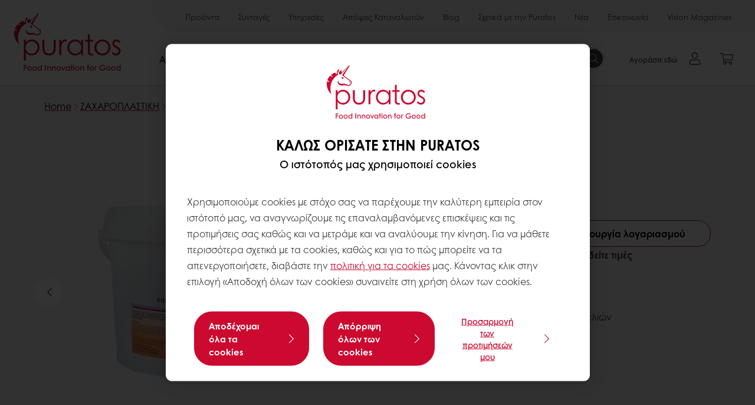

--- FILE ---
content_type: text/html;charset=utf-8
request_url: https://www.puratos.gr/el/products/bakefil-verikoko
body_size: 19017
content:
<!doctype html>








<html lang="el" dir="ltr">
<head>
    <meta charset="utf-8"/>
    <script defer="defer" type="text/javascript" src="https://rum.hlx.page/.rum/@adobe/helix-rum-js@%5E2/dist/micro.js" data-routing="p00000-e000000"></script>
<script id="site-config" type="application/json">
    {
  "environment" : {
    "type" : "PROD",
    "role" : "PUBLISH"
  },
  "languageCountry" : "el-gr",
  "languageIso" : "el",
  "countryIso" : "gr"
}
</script>

    





<meta name="viewport" content="width=device-width, initial-scale=1, viewport-fit=cover"/>
<meta http-equiv="X-UA-Compatible" content="IE=edge"/>
<meta http-equiv="content-language" content="el-gr"/>
<meta name="theme-color" content="#ffffff"/>


<script>
    window.SAPTrackerEnabled = true;
</script>



<title>Bakefil Βερίκοκο - Puratos</title>
<meta name="description" content="Μαρμελάδα βερίκοκο, έτοιμη για χρήση. Αντέχει στο ψήσιμο."/>


<meta property="og:url" content="https://www.puratos.gr/el/products/bakefil"/>
<meta property="og:title" content="Bakefil Βερίκοκο"/>
<meta property="og:description" content="Μαρμελάδα βερίκοκο, έτοιμη για χρήση. Αντέχει στο ψήσιμο."/>
<meta property="og:image" content="https://www.puratos.gr/content/dam/australia/images/products/fruitfil/fruitfil%20raspberry%20tart%20preview.jpg/jcr%3Acontent/renditions/cq5dam.web.1280.1280.webp"/>
<meta property="og:type" content="product"/>



    



<link rel="canonical" href="https://www.puratos.gr/el/products/bakefil"/>



    <link rel="alternate" href="https://www.puratos.gr/el/products/bakefil" hreflang="el-gr"/>




<link rel="apple-touch-icon" sizes="180x180" href="/etc.clientlibs/settings/wcm/designs/puratos2022/clientlib-preloaded/resources/img/apple-touch-icon.png"/>
<link rel="icon" type="image/svg+xml" sizes="any" href="/etc.clientlibs/settings/wcm/designs/puratos2022/clientlib-preloaded/resources/img/favicon.svg"/>
<link rel="icon" type="image/png" sizes="32x32" href="/etc.clientlibs/settings/wcm/designs/puratos2022/clientlib-preloaded/resources/img/favicon.png"/>
<link rel="mask-icon" href="/etc.clientlibs/settings/wcm/designs/puratos2022/clientlib-preloaded/resources/img/mask-icon.svg" color="#cc092f"/>



    <link rel="preload" as="font" type="font/woff" href="/etc.clientlibs/settings/wcm/designs/puratos2022/clientlib-font-default/resources/fonts/CenturyGothicW05-Regular.woff" crossorigin/>
    <link rel="preload" as="font" type="font/woff" href="/etc.clientlibs/settings/wcm/designs/puratos2022/clientlib-font-default/resources/fonts/CenturyGothicW05-Italic.woff" crossorigin/>
    <link rel="preload" as="font" type="font/woff" href="/etc.clientlibs/settings/wcm/designs/puratos2022/clientlib-font-default/resources/fonts/CenturyGothicW05-SemiBold.woff" crossorigin/>
    <link rel="preload" as="font" type="font/woff" href="/etc.clientlibs/settings/wcm/designs/puratos2022/clientlib-font-default/resources/fonts/CenturyGothicW05-SemiBoldIt.woff" crossorigin/>
    <link rel="preload" as="font" type="font/woff" href="/etc.clientlibs/settings/wcm/designs/puratos2022/clientlib-font-default/resources/fonts/CenturyGothicW05-Bold.woff" crossorigin/>
    <link rel="preload" as="font" type="font/woff" href="/etc.clientlibs/settings/wcm/designs/puratos2022/clientlib-font-default/resources/fonts/CenturyGothicW05-BoldItalic.woff" crossorigin/>

    
    
    

    
    
    

    
    
    
    

    
    
    

    
    
    

    
    
    
    
    
    


    <script async src="https://use.fontawesome.com/8a5b49ec9c.js"></script>





    
    
    
    
<link rel="stylesheet" href="/etc.clientlibs/settings/wcm/designs/puratos2022/clientlib-font-default.min.ACSHASH251bb9d6780d5ec3fd4a650b907a8962.css" type="text/css">



    






    
<link rel="stylesheet" href="/etc.clientlibs/settings/wcm/designs/puratos2022/clientlib-preloaded.min.ACSHASHa8531e8c466fb55393c678bb62f4a117.css" type="text/css">




    
<script src="/etc.clientlibs/core/wcm/components/commons/site/clientlibs/container.min.ACSHASH0a6aff292f5cc42142779cde92054524.js"></script>






    
<link rel="stylesheet" href="/etc.clientlibs/puratos/clientlibs/clientlib-base.min.ACSHASHde6855e3a5038748c97b3b21a585a74c.css" type="text/css">




    
<link rel="stylesheet" href="/etc.clientlibs/puratos/clientlibs/clientlib-dependencies.min.ACSHASHd41d8cd98f00b204e9800998ecf8427e.css" type="text/css">




    
<link rel="stylesheet" href="/etc.clientlibs/puratos/clientlibs/clientlib-site.min.ACSHASH393da376610c1de4e0638c447c0bbd86.css" type="text/css">













<script>
    (function (w, d, s, l, i) {
        w[l] = w[l] || [];
        w[l].push({
            'gtm.start':
                new Date().getTime(), event: 'gtm.js'
        });
        var f = d.getElementsByTagName(s)[0],
            j = d.createElement(s), dl = l != 'dataLayer' ? '&l=' + l : '';
        j.async = true;
        j.src =
            'https://www.googletagmanager.com/gtm.js?id=' + i + dl;
        f.parentNode.insertBefore(j, f);
    })(window, document, 'script', 'dataLayer', 'GTM-KZXR8W3');</script>



<script type="application/ld+json">
    {
  "@context" : "https://schema.org",
  "@type" : "BreadcrumbList",
  "itemListElement" : [ {
    "position" : 1,
    "name" : "Home",
    "item" : "https://www.puratos.gr/el",
    "@type" : "ListItem"
  }, {
    "position" : 2,
    "name" : "ΖΑΧΑΡΟΠΛΑΣΤΙΚΗ",
    "item" : "https://www.puratos.gr/el/products?tag=greece%3Aproducts%2Fcategories%2Fpatisserie%2FFruits",
    "@type" : "ListItem"
  }, {
    "position" : 3,
    "name" : "Bakefil Βερίκοκο",
    "@type" : "ListItem"
  } ]
}
</script>

<script type="application/ld+json">
    [ {
  "contentUrl" : "https://www.puratos.gr/content/dam/australia/images/products/fruitfil/fruitfil%20raspberry%20tart%20preview.jpg",
  "copyrightNotice" : "PURATOS NV",
  "representativeOfPage" : true,
  "@context" : "https://schema.org",
  "@type" : "ImageObject"
}, {
  "contentUrl" : "https://www.puratos.gr/content/dam/greece/images/products/pic_pat_fruit_fillings05pshbe.jpg",
  "representativeOfPage" : false,
  "@context" : "https://schema.org",
  "@type" : "ImageObject"
}, {
  "contentUrl" : "https://www.puratos.gr/content/dam/greece/images/packaging/_YAN9727--4111061.png",
  "representativeOfPage" : false,
  "@context" : "https://schema.org",
  "@type" : "ImageObject"
} ]
</script>

<script type="application/ld+json">
    {
  "name" : "Puratos Ελλάς",
  "url" : "https://www.puratos.gr/el",
  "logo" : "https://www.puratos.gr/etc.clientlibs/settings/wcm/designs/puratos2022/clientlib-preloaded/resources/img/svg/logo.svg",
  "parentOrganization" : {
    "name" : "Puratos Group",
    "url" : "https://www.puratos.com",
    "@context" : "https://schema.org",
    "@type" : "Organization"
  },
  "@context" : "https://schema.org",
  "@type" : "Organization"
}
</script>

</head>
<body class="pos-page-product pos-language-el pos-country-gr font-family-default" data-loginurl="https://b2cpuratos.b2clogin.com/b2cpuratos.onmicrosoft.com/b2c_1_prod-gr-el-login/oauth2/v2.0/authorize?client_id=a242bd1b-e427-407c-8bff-687922da64a9&amp;nonce=nonce&amp;redirect_uri=https%3A%2F%2Fwww.puratos.gr%2Fcontent%2Flogin.html&amp;state=%7B%22lc%22%3A%22el-gr%22%2C%22d%22%3A%22https%3A%2F%2Fwww.puratos.gr%2Fel%2Fmypuratos%22%7D&amp;scope=openid+offline_access&amp;response_type=code+id_token&amp;prompt=login&amp;response_mode=fragment" data-language="el-gr" data-ecom="true" data-homepage="/el" data-brand="puratos">




<noscript>
    <iframe height="0" src="https://www.googletagmanager.com/ns.html?id=GTM-KZXR8W3" style="display:none;visibility:hidden" width="0"></iframe>
</noscript>




    


<div class="p-overlay"></div>

<div class="browser-banner">
    








</div>

<div class="geolocation-banner">
    








</div>



<div class="p-nav__impersonate">
    


<div class="impersonation-bar hidden" id="impersonation-bar">
    <span class="label">You are impersonating as:</span>
    <span id="impersonated-user"></span>
    <div id="switch-impersonator" class="btn-sm btn-secondary" data-target="#impersonation-modal" data-toggle="modal">
        Change customer
    </div>
</div>

</div>




<div class="p-nav__impersonate">
    

<div class="impersonation-bar hidden" id="end-customer-select-bar">
    <span class="label">Έχετε συνδεθεί ως:</span>
    <span id="end-customer"></span>
    <div id="switch-end-customer" class="btn-sm btn-secondary" data-target="#end-customer-select-modal" data-toggle="modal">
        Switch
    </div>
</div>

</div>




<nav class="p-nav p-nav-mobile-open">
    
    <div class="p-nav-mobile-header">
        <div class="p-nav__main-logo">
    
        
<a class="navbar-brand" href="/el">
    
    
        
        <img class="lazyload  " alt="Puratos Logo" src="/etc.clientlibs/settings/wcm/designs/puratos2022/clientlib-preloaded/resources/img/svg/logo.svg" srcset="[data-uri]" data-sizes="auto" data-srcset="/etc.clientlibs/settings/wcm/designs/puratos2022/clientlib-preloaded/resources/img/svg/logo.svg"/>
    

</a>

    
</div>


        <button type="button" class="navbar-toggle p-navbar-toggle" data-toggle="class" data-target="body" data-class="menu-open">
            <span class="icon-bar"></span>
            <span class="icon-bar"></span>
        </button>
    </div>

    <div class="p-nav__main container-fluid">
        <div class="p-nav__main-logo">
    
        
<a class="navbar-brand" href="/el">
    
    
        
        <img class="lazyload  " alt="Puratos Logo" src="/etc.clientlibs/settings/wcm/designs/puratos2022/clientlib-preloaded/resources/img/svg/logo.svg" srcset="[data-uri]" data-sizes="auto" data-srcset="/etc.clientlibs/settings/wcm/designs/puratos2022/clientlib-preloaded/resources/img/svg/logo.svg"/>
    

</a>

    
</div>

        <div class="meta-main-nav-section">
            

<div class="p-nav__meta container-fluid">
    
        
            
<ul class="p-navbar p-navbar--meta">
    
        <li>
            <a href="https://www.puratos.gr/el/products">Προϊόντα</a>
        </li>
    
        <li>
            <a href="https://www.puratos.gr/el/recipes">Συνταγές </a>
        </li>
    
        <li>
            <a href="https://www.puratos.gr/el/services">Υπηρεσίες</a>
        </li>
    
        <li>
            <a href="https://www.puratos.gr/el/consumer-insights">Απόψεις Καταναλωτών</a>
        </li>
    
        <li>
            <a href="https://www.puratos.gr/el/blog">Blog</a>
        </li>
    
        <li>
            <a href="https://www.puratos.gr/el/about-puratos">Σχετικά με την Puratos</a>
        </li>
    
        <li>
            <a href="https://www.puratos.gr/el/news">Νέα</a>
        </li>
    
        <li>
            <a href="https://www.puratos.gr/el/contact-us">Επικοινωνία</a>
        </li>
    
        <li>
            <a href="https://www.puratos.gr/el/vision-magazines">Vision Magazines</a>
        </li>
    
    <li class="hide-desktop logout-link-mobile">
        <a href="https://b2cpuratos.b2clogin.com/b2cpuratos.onmicrosoft.com/b2c_1_prod-gr-el-login/oauth2/v2.0/logout?post_logout_redirect_uri=https://www.puratos.gr/el?action=logout">Αποσύνδεση</a>
    </li>
</ul>


    


        
    
    <div class="p-nav__meta-languages">
        
            





        
    </div>
</div>

            <div class="p-nav__main-menu">
                

<div class="p-nav__main--megamenu">
    
        
            <!-- SDI include (path: /content/greece/el/header-and-footer/_jcr_content/header/megamenu.partial.html/bakefil-verikoko, resourceType: puratos/components/content/megamenu-v2) -->





    <ul class="p-navbar--megamenu " id="#megamenu-panel">
        
            <li class=" collapse" id="panel-1294049067" aria-expanded="false">
                <a class="important-hide-mobile">
                    ΑΡΤΟΠΟΙΙΑ
                </a>
                <a class="important-hide-desktop mobile-menu-anchor" data-toggle="collapse" data-target="#panel-1294049067" data-parent="#megamenu-panel">
                    ΑΡΤΟΠΟΙΙΑ
                </a>
                
    
    <div class="p-navbar--megamenu-panel">
        <div class="col-md-4 p-navbar-mega__column p-navbar-mega__column--alpha">
            




    
    
    <div class="hidden"></div>


    
    
    <div class="paragraph-title cap-no-line-seperator">

    <div>
        <h4 class="p-navbar-mega__title">ΠΟΙΑ ΠΡΩΤΗ ΥΛΗ ΣΑΣ ΕΝΔΙΑΦΕΡΕΙ</h4>
    </div>





</div>


    
    
    <div class="megamenu-product-categories">





    <ul class="p-navbar-mega__list">
        <li><a href="/el/products?tag=greece%3Aproducts%2Fcategories%2Fbakery%2Fegg_wash_alternative">ΥΠΟΚΑΤΑΣΤΑΣΤΟ ΑΥΓΟΥ</a></li>
    
        <li><a href="/el/products?tag=greece%3Aproducts%2Fcategories%2Fbakery%2Ffillings">ΓΕΜΙΣΕΙΣ</a></li>
    
        <li><a href="/el/products?tag=greece%3Aproducts%2Fcategories%2Fbakery%2Fmargarine_specialty_fats">ΜΑΡΓΑΡΙΝΕΣ, ΒΟΥΤΥΡΑ &amp; ΛΙΠΑΡΑ</a></li>
    
        <li><a href="/el/products?tag=greece%3Aproducts%2Fcategories%2Fbakery%2Fbakery_mixes">ΜΙΓΜΑΤΑ ΑΡΤΟΠΟΙΙΑΣ</a></li>
    
        <li><a href="/el/products?tag=greece%3Aproducts%2Fcategories%2Fbakery%2Fsourdough">ΠΡΟΖΥΜΙΑ</a></li>
    
        <li><a href="/el/products?tag=greece%3Aproducts%2Fcategories%2Fbakery%2Fbread_improver"> ΒΕΛΤΙΩΤΙΚΑ ΑΡΤΟΠΟΙΙΑΣ</a></li>
    
        <li><a href="/el/products?tag=greece%3Aproducts%2Fcategories%2Fbakery%2FSporoi-Diakosmisis">ΣΠΟΡΟΙ ΔΙΑΚΟΣΜΗΣΗΣ</a></li>
    
        <li><a href="/el/products?tag=greece%3Aproducts%2Fcategories%2Fbakery%2FMagia">ΜΑΓΙΑ</a></li>
    
        <li><a href="/el/products?tag=greece%3Aproducts%2Fcategories%2Fbakery%2FAntikollitika-Elaia">ΑΝΤΙΚΟΛΛΗΤΙΚΑ ΕΛΑΙΑ</a></li>
    
        <li><a href="/el/products?tag=greece%3Aproducts%2Fcategories%2Fbakery%2FVoithitika-Proionta">ΒΟΗΘΗΤΙΚΑ ΠΡΟΪΟΝΤΑ</a></li>
    </ul>

</div>


    
    
    <div class="product-finder-button-v2">



    <div class="p-flex">
        <p class="p-margin-top-lg">
            <a class="btn btn-primary" href="/el/products?tag=greece%3Aproducts%2Fcategories%2Fbakery">
                ΔΕΙΤΕ ΟΛΑ ΤΑ ΠΡΟΙΟΝΤΑ ΑΡΤΟΠΟΙΑΣ
            </a>
        </p>
    </div>



</div>



        </div>
        <div class="col-md-8 p-navbar-mega__column p-navbar-mega__column--omega">
            <div class="row">
                <div class="col-md-6">
                    



<div class="p-megamenu__products">

    <h4 class="p-megamenu__products--title">
        
        
            Ανακαλύψτε τα τελευταία μας προϊόντα
        
    </h4>

    <div class="p-megamenu__products--list">
        
            
    
    

    <a class="p-megamenu__products--list-card p-cursor-pointer" href="https://www.puratos.gr/el/products/beurre-patissier-concentre-998" data-skus="1008047">
        <span class="p-megamenu__products--list-card--thumbnail">
            
                <img src="/content/dam/greece/images/products/beurre-patissier-concentre.jpeg/jcr%3Acontent/renditions/cq5dam.web.400.400.webp" alt="Beurre Patissier Concentre 99,8%"/>
            
            
        </span>

        <span class="p-megamenu__products--list-card--content">
            <span class="p-megamenu__products--list-card--title">
                Beurre Patissier Concentre 99,8%
            </span>
            <span class="p-megamenu__products--list-card--link">
                <span class="p-link-primary-arrow">Ανακαλύψτε το προϊόν</span>
            </span>
        </span>

    </a>


        
            
    
    

    <a class="p-megamenu__products--list-card p-cursor-pointer" href="https://www.puratos.gr/el/products/tegral-less-salt" data-skus="4026515">
        <span class="p-megamenu__products--list-card--thumbnail">
            
                <img src="/content/dam/greece/images/products/FEFOB-PaveeStandard-600x600.jpeg/jcr%3Acontent/renditions/cq5dam.web.400.400.webp" alt="Tegral Less Salt"/>
            
            
        </span>

        <span class="p-megamenu__products--list-card--content">
            <span class="p-megamenu__products--list-card--title">
                Tegral Less Salt
            </span>
            <span class="p-megamenu__products--list-card--link">
                <span class="p-link-primary-arrow">Ανακαλύψτε το προϊόν</span>
            </span>
        </span>

    </a>


        
            
    
    

    <a class="p-megamenu__products--list-card p-cursor-pointer" href="https://www.puratos.gr/el/products/mimetic-primeur-20" data-skus="4014665">
        <span class="p-megamenu__products--list-card--thumbnail">
            
                <img src="/content/dam/greece/images/products/mimentic.jpg/jcr%3Acontent/renditions/cq5dam.web.400.400.webp" alt="HyperFocal: 0"/>
            
            
        </span>

        <span class="p-megamenu__products--list-card--content">
            <span class="p-megamenu__products--list-card--title">
                Mimetic Primeur 20%
            </span>
            <span class="p-megamenu__products--list-card--link">
                <span class="p-link-primary-arrow">Ανακαλύψτε το προϊόν</span>
            </span>
        </span>

    </a>


        
    </div>

</div>




                </div>
                <div class="col-md-6">
                    





<div class="p-megamenu__recipes">

    <div class="p-megamenu__recipes--title">
        <h4></h4>
        
    </div>

    <div class="p-megamenu__recipes--image">
        <a href="/el/recipes?tags=greece%3Arecipes%2Fcategory%2Fbakery">
            
    
        
        <img class="lazyload cq-dd-image " alt="Rețetă de pâine cu secară încolțită" srcset="[data-uri]" data-sizes="auto" data-srcset="/content/dam/puratos/images/homepage/Softgrain%20Sprout%20Rye.jpeg/jcr%3Acontent/renditions/cq5dam.web.1600.1600.webp 1600w,/content/dam/puratos/images/homepage/Softgrain%20Sprout%20Rye.jpeg/jcr%3Acontent/renditions/cq5dam.web.1280.1280.webp 1280w,/content/dam/puratos/images/homepage/Softgrain%20Sprout%20Rye.jpeg/jcr%3Acontent/renditions/cq5dam.web.950.950.webp 950w,/content/dam/puratos/images/homepage/Softgrain%20Sprout%20Rye.jpeg/jcr%3Acontent/renditions/cq5dam.web.800.800.webp 800w,/content/dam/puratos/images/homepage/Softgrain%20Sprout%20Rye.jpeg/jcr%3Acontent/renditions/cq5dam.web.600.600.webp 600w,/content/dam/puratos/images/homepage/Softgrain%20Sprout%20Rye.jpeg/jcr%3Acontent/renditions/cq5dam.web.400.400.webp 400w"/>
    

        </a>
    </div>

    <div class="p-megamenu__recipes--description">
        
            
            
                Εμπνευστείτε από τις συνταγές μας και δημιουργήστε μοναδικά προϊόντα
            
        
        
    </div>

    <div class="p-megamenu__recipes--link">
        <a href="/el/recipes?tags=greece%3Arecipes%2Fcategory%2Fbakery">
            
            
                
                
                    Δείτε όλες τις συνταγές
                
            
        </a>
    </div>

</div>



                </div>
            </div>
        </div>
    </div>

            </li>
        
            <li class=" collapse" id="panel-1873784922" aria-expanded="false">
                <a class="important-hide-mobile">
                    ΖΑΧΑΡΟΠΛΑΣΤΙΚΗ
                </a>
                <a class="important-hide-desktop mobile-menu-anchor" data-toggle="collapse" data-target="#panel-1873784922" data-parent="#megamenu-panel">
                    ΖΑΧΑΡΟΠΛΑΣΤΙΚΗ
                </a>
                
    
    <div class="p-navbar--megamenu-panel">
        <div class="col-md-4 p-navbar-mega__column p-navbar-mega__column--alpha">
            




    
    
    <div class="hidden"></div>


    
    
    <div class="paragraph-title cap-no-line-seperator">

    <div>
        <h4 class="p-navbar-mega__title">ΠΟΙΑ ΠΡΩΤΗ ΥΛΗ ΣΑΣ ΕΝΔΙΑΦΕΡΕΙ</h4>
    </div>





</div>


    
    
    <div class="megamenu-product-categories">





    <ul class="p-navbar-mega__list">
        <li><a href="/el/products?tag=greece%3Aproducts%2Fcategories%2Fpatisserie%2Fnon_dairy_toppings">ΦΥΤΙΚΕΣ ΚΡΕΜΕΣ</a></li>
    
        <li><a href="/el/products?tag=greece%3Aproducts%2Fcategories%2Fpatisserie%2Fganaches">ΓΛΑΣΑ &amp; ΓΚΑΝΑΖ</a></li>
    
        <li><a href="/el/products?tag=greece%3Aproducts%2Fcategories%2Fpatisserie%2Ffillings">ΓΕΜΙΣΕΙΣ</a></li>
    
        <li><a href="/el/products?tag=greece%3Aproducts%2Fcategories%2Fpatisserie%2Fjellies">ΖΕΛΕΔΕΣ - ΕΠΙΚΑΛΥΨΕΙΣ</a></li>
    
        <li><a href="/el/products?tag=greece%3Aproducts%2Fcategories%2Fpatisserie%2Fflavouring_preparations">ΓΕΥΣΕΙΣ</a></li>
    
        <li><a href="/el/products?tag=greece%3Aproducts%2Fcategories%2Fpatisserie%2Fmousse_bavarois_mixes">ΜΟΥΣ &amp; ΜΠΑΒΑΡΟΥΑ</a></li>
    
        <li><a href="/el/products?tag=greece%3Aproducts%2Fcategories%2Fpatisserie%2Fsponge_cream_mixes">ΜΕΙΓΜΑΤΑ ΖΑΧΑΡΟΠΛΑΣΤΙΚΗΣ</a></li>
    
        <li><a href="/el/products?tag=greece%3Aproducts%2Fcategories%2Fpatisserie%2Fcustard_cream_mixes">ΜΕΙΓΜΑΤΑ ΓΙΑ ΚΡΕΜΕΣ ΖΑΧΑΡΟΠΛΑΣΤΙΚΗΣ</a></li>
    
        <li><a href="/el/products?tag=greece%3Aproducts%2Fcategories%2Fpatisserie%2Fcake_sponge_mixes">ΜΕΙΓΜΑΤΑ ΓΙΑ ΚΕΙΚ ΚΑΙ ΠΑΝΤΕΣΠΑΝΙΑ</a></li>
    
        <li><a href="/el/products?tag=greece%3Aproducts%2Fcategories%2Fpatisserie%2FFruits%2Cgreece%3Aproducts%2Fcategories%2Fpatisserie">ΦΡΟΥΤΑ</a></li>
    
        <li><a href="/el/products?tag=greece%3Aproducts%2Fcategories%2Fpatisserie%2FZoikes-Kremes">ΖΩΙΚΕΣ ΚΡΕΜΕΣ</a></li>
    
        <li><a href="/el/products?tag=greece%3Aproducts%2Fcategories%2Fpatisserie%2FETOIMES-VASEIS-KAI-MPISKOTA">ΕΤΟΙΜΕΣ ΒΑΣΕΙΣ ΚΑΙ ΜΠΙΣΚΟΤΑ</a></li>
    
        <li><a href="/el/products?tag=greece%3Aproducts%2Fcategories%2Fpatisserie%2FVeltiotika-Zaxaroplastikis">ΒΕΛΤΙΩΤΙΚΑ ΖΑΧΑΡΟΠΛΑΣΤΙΚΗΣ</a></li>
    
        <li><a href="/el/products?tag=greece%3Aproducts%2Fcategories%2Fpatisserie%2Fuht_specialties">ΕΠΙΧΡΙΣΜΑΤΑ</a></li>
    
        <li><a href="/el/products?tag=greece%3Aproducts%2Fcategories%2Fpatisserie%2Fnuts">ΞΗΡΟΙ ΚΑΡΠΟΙ - MARZIPAN</a></li>
    
        <li><a href="/el/products?tag=greece%3Aproducts%2Fcategories%2Fpatisserie%2Fice_cream">ΠΑΓΩΤΑ</a></li>
    </ul>

</div>


    
    
    <div class="product-finder-button-v2">



    <div class="p-flex">
        <p class="p-margin-top-lg">
            <a class="btn btn-primary" href="/el/products?tag=greece%3Aproducts%2Fcategories%2Fpatisserie">
                ΔΕΙΤΕ ΟΛΑ ΤΑ ΠΡΟΙΟΝΤΑ ΖΑΧΑΡΟΠΛΑΣΤΙΚΗΣ
            </a>
        </p>
    </div>



</div>



        </div>
        <div class="col-md-8 p-navbar-mega__column p-navbar-mega__column--omega">
            <div class="row">
                <div class="col-md-6">
                    



<div class="p-megamenu__products">

    <h4 class="p-megamenu__products--title">
        
        
            Ανακαλύψτε τα τελευταία μας προϊόντα
        
    </h4>

    <div class="p-megamenu__products--list">
        
            
    
    

    <a class="p-megamenu__products--list-card p-cursor-pointer" href="https://www.puratos.gr/el/products/geladis-riples-pagotou" data-skus="6102765">
        <span class="p-megamenu__products--list-card--thumbnail">
            
                <img src="/content/dam/greece/images/products/Biscotto%20Ice.png/jcr%3Acontent/renditions/cq5dam.web.400.400.webp" alt="Geladis Variegato Biscotto"/>
            
            
        </span>

        <span class="p-megamenu__products--list-card--content">
            <span class="p-megamenu__products--list-card--title">
                Geladis Variegato Biscotto
            </span>
            <span class="p-megamenu__products--list-card--link">
                <span class="p-link-primary-arrow">Ανακαλύψτε το προϊόν</span>
            </span>
        </span>

    </a>


        
            
    
    

    <a class="p-megamenu__products--list-card p-cursor-pointer" href="https://www.puratos.gr/el/products/geladis-pasta-cocco" data-skus="6102849">
        <span class="p-megamenu__products--list-card--thumbnail">
            
                <img src="/content/dam/greece/images/products/Cocco%20Ice.jpeg/jcr%3Acontent/renditions/cq5dam.web.400.400.webp" alt="Geladis Pasta Cocco"/>
            
            
        </span>

        <span class="p-megamenu__products--list-card--content">
            <span class="p-megamenu__products--list-card--title">
                Geladis Pasta Cocco
            </span>
            <span class="p-megamenu__products--list-card--link">
                <span class="p-link-primary-arrow">Ανακαλύψτε το προϊόν</span>
            </span>
        </span>

    </a>


        
            
    
    

    <a class="p-megamenu__products--list-card p-cursor-pointer" href="https://www.puratos.gr/el/products/geladis-variegato-croccandor-new" data-skus="6102724">
        <span class="p-megamenu__products--list-card--thumbnail">
            
                <img src="/content/dam/greece/images/products/Croccandor%20Ice.jpeg/jcr%3Acontent/renditions/cq5dam.web.400.400.webp" alt="Geladis Variegato Croccandor"/>
            
            
        </span>

        <span class="p-megamenu__products--list-card--content">
            <span class="p-megamenu__products--list-card--title">
                Geladis Variegato Croccandor
            </span>
            <span class="p-megamenu__products--list-card--link">
                <span class="p-link-primary-arrow">Ανακαλύψτε το προϊόν</span>
            </span>
        </span>

    </a>


        
    </div>

</div>




                </div>
                <div class="col-md-6">
                    





<div class="p-megamenu__recipes">

    <div class="p-megamenu__recipes--title">
        <h4></h4>
        
    </div>

    <div class="p-megamenu__recipes--image">
        <a href="/el/recipes?tags=greece%3Arecipes%2Fcategory%2Fpatisserie">
            
    
        
        <img class="lazyload cq-dd-image " srcset="[data-uri]" data-sizes="auto" data-srcset="/content/dam/puratos/images/homepage/Taste-Tomorrow-16.1-Deli-Cheesecake.jpg/jcr%3Acontent/renditions/cq5dam.web.1600.1600.webp 1600w,/content/dam/puratos/images/homepage/Taste-Tomorrow-16.1-Deli-Cheesecake.jpg/jcr%3Acontent/renditions/cq5dam.web.1280.1280.webp 1280w,/content/dam/puratos/images/homepage/Taste-Tomorrow-16.1-Deli-Cheesecake.jpg/jcr%3Acontent/renditions/cq5dam.web.950.950.webp 950w,/content/dam/puratos/images/homepage/Taste-Tomorrow-16.1-Deli-Cheesecake.jpg/jcr%3Acontent/renditions/cq5dam.web.800.800.webp 800w,/content/dam/puratos/images/homepage/Taste-Tomorrow-16.1-Deli-Cheesecake.jpg/jcr%3Acontent/renditions/cq5dam.web.600.600.webp 600w,/content/dam/puratos/images/homepage/Taste-Tomorrow-16.1-Deli-Cheesecake.jpg/jcr%3Acontent/renditions/cq5dam.web.400.400.webp 400w"/>
    

        </a>
    </div>

    <div class="p-megamenu__recipes--description">
        
            
            
                Εμπνευστείτε από τις συνταγές μας και δημιουργήστε μοναδικά προϊόντα
            
        
        
    </div>

    <div class="p-megamenu__recipes--link">
        <a href="/el/recipes?tags=greece%3Arecipes%2Fcategory%2Fpatisserie">
            
            
                
                
                    Δείτε όλες τις συνταγές
                
            
        </a>
    </div>

</div>



                </div>
            </div>
        </div>
    </div>

            </li>
        
            <li class=" collapse" id="panel-386317585" aria-expanded="false">
                <a class="important-hide-mobile">
                    ΣΟΚΟΛΑΤΑ
                </a>
                <a class="important-hide-desktop mobile-menu-anchor" data-toggle="collapse" data-target="#panel-386317585" data-parent="#megamenu-panel">
                    ΣΟΚΟΛΑΤΑ
                </a>
                
    
    <div class="p-navbar--megamenu-panel">
        <div class="col-md-4 p-navbar-mega__column p-navbar-mega__column--alpha">
            




    
    
    <div class="hidden"></div>


    
    
    <div class="paragraph-title cap-no-line-seperator">

    <div>
        <h4 class="p-navbar-mega__title">ΠΟΙΑ ΠΡΩΤΗ ΥΛΗ ΣΑΣ ΕΝΔΙΑΦΕΡΕΙ</h4>
    </div>





</div>


    
    
    <div class="megamenu-product-categories">





    <ul class="p-navbar-mega__list">
        <li><a href="/el/products?tag=greece%3Aproducts%2Fcategories%2Fchocolate%2Fpralines_nut_pastes">ΠΡΑΛΙΝΕΣ ΚΑΙ ΠΑΣΤΕΣ</a></li>
    
        <li><a href="/el/products?tag=greece%3Aproducts%2Fcategories%2Fchocolate%2Fcompound_chocolate">ΑΠΟΜΙΜΗΣΗ ΣΟΚΟΛΑΤΑΣ</a></li>
    
        <li><a href="/el/products?tag=greece%3Aproducts%2Fcategories%2Fchocolate%2Freal_chocolate">ΣΟΚΟΛΑΤΑ</a></li>
    
        <li><a href="/el/products?tag=greece%3Aproducts%2Fcategories%2Fchocolate%2Freal_belgian_chocolate">ΒΕΛΓΙΚΗ ΣΟΚΟΛΑΤΑ</a></li>
    
        <li><a href="/el/products?tag=greece%3Aproducts%2Fcategories%2Fchocolate%2FEpikalipseis-Sokolatas">ΕΠΙΚΑΛΥΨΕΙΣ ΣΟΚΟΛΑΤΑΣ</a></li>
    
        <li><a href="/el/products?tag=greece%3Aproducts%2Fcategories%2Fchocolate%2FOrigins">ORIGINS</a></li>
    
        <li><a href="/el/products?tag=greece%3Aproducts%2Fcategories%2Fchocolate%2FMaltitole">MALTITOLE</a></li>
    </ul>

</div>


    
    
    <div class="product-finder-button-v2">



    <div class="p-flex">
        <p class="p-margin-top-lg">
            <a class="btn btn-primary" href="/el/products?tag=greece%3Aproducts%2Fcategories%2Fchocolate">
                ΔΕΙΤΕ ΟΛΑ ΤΑ ΠΡΟΙΟΝΤΑ ΣΟΚΟΛΑΤΑΣ
            </a>
        </p>
    </div>



</div>



        </div>
        <div class="col-md-8 p-navbar-mega__column p-navbar-mega__column--omega">
            <div class="row">
                <div class="col-md-6">
                    



<div class="p-megamenu__products">

    <h4 class="p-megamenu__products--title">
        
        
            Ανακαλύψτε τα τελευταία μας προϊόντα
        
    </h4>

    <div class="p-megamenu__products--list">
        
            
    
    

    <a class="p-megamenu__products--list-card p-cursor-pointer" href="https://www.puratos.gr/el/products/carat-supercrem-white-516f" data-skus="4004909">
        <span class="p-megamenu__products--list-card--thumbnail">
            
                <img src="/content/dam/greece/images/products/supercrem-white-f516/Supercrem%20White%20600x600.png/jcr%3Acontent/renditions/cq5dam.web.400.400.webp" alt="Carat Supercrem White 516F"/>
            
            
        </span>

        <span class="p-megamenu__products--list-card--content">
            <span class="p-megamenu__products--list-card--title">
                Carat Supercrem White 516F
            </span>
            <span class="p-megamenu__products--list-card--link">
                <span class="p-link-primary-arrow">Ανακαλύψτε το προϊόν</span>
            </span>
        </span>

    </a>


        
            
    
    

    <a class="p-megamenu__products--list-card p-cursor-pointer" href="https://www.puratos.gr/el/products/belcofil-choco-nutolade" data-skus="4008663">
        <span class="p-megamenu__products--list-card--thumbnail">
            
                <img src="/content/dam/greece/images/products/Nutolade%20600x600.png/jcr%3Acontent/renditions/cq5dam.web.400.400.webp" alt="Carat Supercrem Nutolade"/>
            
            
        </span>

        <span class="p-megamenu__products--list-card--content">
            <span class="p-megamenu__products--list-card--title">
                Carat Supercrem Nutolade
            </span>
            <span class="p-megamenu__products--list-card--link">
                <span class="p-link-primary-arrow">Ανακαλύψτε το προϊόν</span>
            </span>
        </span>

    </a>


        
            
    
    

    <a class="p-megamenu__products--list-card p-cursor-pointer" href="https://www.puratos.gr/el/products/praline-noisette50_" data-skus="4002667">
        <span class="p-megamenu__products--list-card--thumbnail">
            
                <img src="/content/dam/puratos/images/products/patisfrance/PatisFrance-Crispy%20Tartelette.JPG/jcr%3Acontent/renditions/cq5dam.web.400.400.webp" alt="Praliné Noisette 50%"/>
            
            
        </span>

        <span class="p-megamenu__products--list-card--content">
            <span class="p-megamenu__products--list-card--title">
                Praliné Noisette 50%
            </span>
            <span class="p-megamenu__products--list-card--link">
                <span class="p-link-primary-arrow">Ανακαλύψτε το προϊόν</span>
            </span>
        </span>

    </a>


        
    </div>

</div>




                </div>
                <div class="col-md-6">
                    





<div class="p-megamenu__recipes">

    <div class="p-megamenu__recipes--title">
        <h4></h4>
        
    </div>

    <div class="p-megamenu__recipes--image">
        <a href="/el/recipes?tags=greece%3Arecipes%2Fcategory%2Fchocolate">
            
    
        
        <img class="lazyload cq-dd-image " srcset="[data-uri]" data-sizes="auto" data-srcset="/content/dam/puratos/images/homepage/Chocolate%20Lava%20Cake_hr_fe.jpg/jcr%3Acontent/renditions/cq5dam.web.1600.1600.webp 1600w,/content/dam/puratos/images/homepage/Chocolate%20Lava%20Cake_hr_fe.jpg/jcr%3Acontent/renditions/cq5dam.web.1280.1280.webp 1280w,/content/dam/puratos/images/homepage/Chocolate%20Lava%20Cake_hr_fe.jpg/jcr%3Acontent/renditions/cq5dam.web.950.950.webp 950w,/content/dam/puratos/images/homepage/Chocolate%20Lava%20Cake_hr_fe.jpg/jcr%3Acontent/renditions/cq5dam.web.800.800.webp 800w,/content/dam/puratos/images/homepage/Chocolate%20Lava%20Cake_hr_fe.jpg/jcr%3Acontent/renditions/cq5dam.web.600.600.webp 600w,/content/dam/puratos/images/homepage/Chocolate%20Lava%20Cake_hr_fe.jpg/jcr%3Acontent/renditions/cq5dam.web.400.400.webp 400w"/>
    

        </a>
    </div>

    <div class="p-megamenu__recipes--description">
        
            
            
                Εμπνευστείτε από τις συνταγές μας και δημιουργήστε μοναδικά προϊόντα
            
        
        
    </div>

    <div class="p-megamenu__recipes--link">
        <a href="/el/recipes?tags=greece%3Arecipes%2Fcategory%2Fchocolate">
            
            
                
                
                    Δείτε όλες τις συνταγές
                
            
        </a>
    </div>

</div>



                </div>
            </div>
        </div>
    </div>

            </li>
        
    </ul>




        
        
    
</div>

<div class="p-nav__main--spacing"></div>


    <div class="p-nav__main--search">
        




    <div class="p-navbar p-navbar--search js-search-form dropdown">
        <form action="/el/search" method="get" class="p-navbar-form cap-search-autocomplete">
            <input type="text" class="form-control round form-icon js-search-form__input js-typeahead-search mobile-hidden" data-search-page="/content/greece/el/search.html" data-search-label="Βρέθηκε σε" data-toggle="dropdown" data-all-results-label="Εμφάνιση όλων των αποτελεσμάτων" aria-haspopup="true" aria-expanded="false" name="search"/>
            <button type="submit" class="p-navbar-form__btn p-flex p-flex-align-center desktop">
                <span class="svg-search-icon-filled"></span>
                <span class="sr-only"></span>
            </button>
            <div class="p-navbar-form__btn hide-desktop tablet-search mobile" data-toggle="class" data-target=".p-navbar-mobile--search" data-class="visible">
                <span class="svg-search-icon-mobile"></span>
            </div>
        </form>
    </div>



    


    </div>






<div class="p-nav__main--actions">
    





    <div class="p-nav__main--actions-my-puratos-button ">
        
            





    

    

        <noscript>You need to enable JavaScript to run this app.</noscript>

        <div data-react="react--my-puratos-btn" data-model="/content/greece/el/header-and-footer/jcr:content/header/my-puratos-button"></div>

        <script>
            if (!window.___PRELOADEDSTATE___) {
                window.___PRELOADEDSTATE___ = {};
            }
            if (!window.___PRELOADEDSTATE___.aem) {
                window.___PRELOADEDSTATE___.aem = {};
            }
            if (!window.___PRELOADEDSTATE___.aem.resources) {
                window.___PRELOADEDSTATE___.aem.resources = {};
            }
            if (!window.___PRELOADEDSTATE___.aem.resources["/content/greece/el/header-and-footer/jcr:content/header/my-puratos-button"]) {
                window.___PRELOADEDSTATE___.aem.resources["/content/greece/el/header-and-footer/jcr:content/header/my-puratos-button"] = {"loginButtonText":"Αγοράστε εδώ","loginPopoverText":" Συνδεθείτε ή εγγραφείτε στο My Puratos","buttonTitle":"My Puratos","myDashboardLinkText":"My Puratos","signOutLinkText":"Αποσύνδεση","link1":{"linkText":null,"linkTitle":null,"pageLink":null,"linkTextPartialList":null,"externalLink":false},"link2":{"linkText":null,"linkTitle":null,"pageLink":null,"linkTextPartialList":null,"externalLink":false},"link3":{"linkText":null,"linkTitle":null,"pageLink":null,"linkTextPartialList":null,"externalLink":false},"myDashboardLink":"https://www.puratos.gr/el/mypuratos"};
            }
        </script>

    

    






        
        
    </div>

    <div class="p-nav__main--actions-cart">
        





    

    

        <noscript>You need to enable JavaScript to run this app.</noscript>

        <div data-react="react--mini-cart" data-model="/content/greece/el/header-and-footer/jcr:content/header/mini-cart"></div>

        <script>
            if (!window.___PRELOADEDSTATE___) {
                window.___PRELOADEDSTATE___ = {};
            }
            if (!window.___PRELOADEDSTATE___.aem) {
                window.___PRELOADEDSTATE___.aem = {};
            }
            if (!window.___PRELOADEDSTATE___.aem.resources) {
                window.___PRELOADEDSTATE___.aem.resources = {};
            }
            if (!window.___PRELOADEDSTATE___.aem.resources["/content/greece/el/header-and-footer/jcr:content/header/mini-cart"]) {
                window.___PRELOADEDSTATE___.aem.resources["/content/greece/el/header-and-footer/jcr:content/header/mini-cart"] = {"loginTitle":"Το καλάθι σας είναι άδειο","loginText":"Πρέπει να είστε πελάτης της Puratos για να μπορέσετε να παραγγείλετε διαδικτυακά. Παρακαλούμε επικοινωνήστε μαζί μας για περισσότερες πληροφορίες.","loginButtonText":"Σύνδεση","title":"Το καλάθι σας είναι άδειο","text":"Δεν υπάρχουν προϊόντα στο καλάθι σας","buttonTitle":"Δείτε τα προϊόντα σας","pageLink":"https://www.puratos.gr/el/mypuratos","postCartButtonTitle":"Εμφάνιση του καλαθιού μου","postCartPageLink":"https://www.puratos.gr/el/mypuratos/cart","noEcomTitle":"Μόνο οι πελάτες της Puratos μπορούν να παραγγείλουν διαδικτυακά","noEcomText":"Πρέπει να είστε πελάτης της Puratos για να μπορέσετε να παραγγείλετε διαδικτυακά. Παρακαλούμε επικοινωνήστε μαζί μας για περισσότερες πληροφορίες","noEcomButtonLink":null,"noEcomButtonTitle":"Επικοινωνήστε μαζί μας","errorMessage":null,"languageCountry":"el-gr"};
            }
        </script>

    

    






    </div>



    <div class="p-nav__main--actions-toggle">
        <button type="button" class="p-navbar-toggle" data-toggle="class" data-target="body" data-class="menu-open">
            <span class="sr-only">Toggle navigation</span>
            <span class="icon-bar"></span>
            <span class="icon-bar"></span>
            <span class="icon-bar"></span>
        </button>
    </div>


</div>

            </div>
        </div>
    </div>
    <div class="p-nav__main--overlay p-overlay"></div>
</nav>


<div class="p-nav-mobile">
    




<div class="p-navbar-mobile p-navbar-mobile--search">
    <div class="p-navbar-mobile--header">
        <h2 class="p-navbar-mobile--header-title">
            Αναζήτηση
        </h2>
        <div class="p-navbar-mobile--header-close" data-toggle="class" data-target="ancestor:.p-navbar-mobile--search" data-class="visible">
            <button type="button" class="navbar-toggle p-navbar-toggle">
                <span class="icon-bar"></span>
                <span class="icon-bar"></span>
            </button>
        </div>
    </div>
    <div class="p-navbar-mobile--body">

        
            <form action="/el/search" method="get" class="cap-search-autocomplete">
                <input type="text" class="form-control round form-icon js-search-form__input js-typeahead-search" data-search-page="/content/greece/el/search.html" data-search-label="Βρέθηκε σε" data-toggle="dropdown" aria-haspopup="true" aria-expanded="false" name="search"/>
                <button type="submit" class="p-navbar-form__btn">
                    <span class="svg-search-icon-filled-mobile"></span>
                    <span class="sr-only"></span>
                </button>
            </form>
        

        

    </div>
    <div class="p-navbar-mobile--footer">
        <a href="#" class="btn btn-secondary">Εμφάνιση όλων των αποτελεσμάτων</a>
    </div>
</div>

</div>



    


<div role="dialog">
    <div class="fade modal no-print p-modal my-puratos modal" id="impersonation-modal" role="document" tabindex="-1">
        <div class="modal-dialog modal-lg">
            <div class="modal-content">
                <div class="">
                    <div class="p-modal__content">
                        <div class="modal-dialog modal-dialog-print p-modal__dialog " role="document">
                            <button type="button" class="close p-modal__close" data-dismiss="modal" aria-label="Close"><span aria-hidden="true">×</span>
                            </button>
                            <h3 class="divider-title" id="contactModalLabel">Impersonate user</h3>
                            <div class="well p-modal__well modal-body">
                                <div class="impersonate-errors p-padding-bottom-sm">
                                    <div class="alert alert-sm alert-info error-text" role="alert" id="ContactEmailDoesNotExist">
                                        Email not linked to customer number

                                    </div>
                                    <div class="alert alert-sm alert-info error-text" role="alert" id="CallerCantImpersonateTarget">
                                        You cannot impersonate the user

                                    </div>
                                    <div class="alert alert-sm alert-info error-text" role="alert" id="EmailBelongsDifferentSalesOrgWebsite">
                                        Email belongs to sales organisation than impersonator

                                    </div>
                                    <div class="alert alert-sm alert-info error-text" role="alert" id="CallerAndTargetAreTheSame">
                                        Email not linked to customer number

                                    </div>
                                    <div class="alert alert-sm alert-info error-text" role="alert" id="ContactEmailDoesNotExist">
                                        Caller and target are the same

                                    </div>
                                    <div class="alert alert-sm alert-info error-text" role="alert" id="AzureAccountLockedOrDeleted">
                                        Locked account

                                    </div>
                                    <div class="alert alert-sm alert-danger error-text" role="alert" id="FallbackMessage">
                                        Unexpected error

                                    </div>
                                </div>
                                <form class="no-print js-form--impersonate" id="impersonate-form">
                                    <fieldset>
                                        <label for="targetEmail" class="form-label">Enter customer email address</label>
                                        <input id="targetEmail" name="targetEmail" type="text" class="form-control" placeholder="address@email.com" required/>
                                        <button type="submit" class="btn btn-primary p-margin-bottom-md p-margin-top-md">
                                            Impersonate
                                        </button>
                                    </fieldset>
                                </form>
                            </div>
                        </div>
                    </div>
                </div>
            </div>
        </div>
    </div>
</div>




    

<div role="dialog">
    <div class="fade modal no-print p-modal my-puratos modal" id="end-customer-select-modal" role="document" tabindex="-1">
        <div class="modal-dialog modal-lg">
            <div class="modal-content">
                <div class="">
                    <div class="p-modal__content">
                        <div class="modal-dialog modal-dialog-print p-modal__dialog" role="document">
                            <h3 class="divider-title"></h3>
                            <div class="well p-modal__well modal-body">
                                <div id="loader"></div>
                                <button type="button" id="end-customer-select-form-close" class="close p-modal__close" data-dismiss="modal" aria-label="Close"><span aria-hidden="true">×</span>
                                </button>
                                <h3 class="end-customer__modal-label">Τελικός πελάτης</h3>
                                <form class="no-print js-form--end-customer" id="end-customer-select-form">
                                    <fieldset>
                                        <label for="end-customer-select" class="form-label">Επιλέξτε τελικό πελάτη</label>
                                        <div class="custom-select-wrapper">
                                            <div class="custom-select">
                                                <div class="custom-select-trigger">
                                                   <span class="custom-select-trigger--label"> Select </span>
                                                    <span class="p-select--icon"></span>
                                                </div>
                                                <div class="custom-options"></div>
                                            </div>
                                            <select id="end-customer-select" style="display: none;">
                                            </select>
                                        </div>
                                        <button type="submit" class="btn btn-primary p-margin-bottom-md p-margin-top-md">
                                            Υποβολή
                                        </button>
                                    </fieldset>
                                </form>
                            </div>
                        </div>
                    </div>
                </div>
            </div>
        </div>
    </div>
</div>

















<div class="pdp pdp__wrapper">
    <script id="pdp__data" type="application/json">
        {
  "product" : {
    "assetPath" : "/content/dam/greece/el/product/products/bakefil",
    "id" : "9c0dc511-d3fe-31fd-a477-1fb6cf9acf14",
    "name" : "bakefil",
    "url" : "https://www.puratos.gr/el/products/bakefil",
    "referenceImage" : {
      "originalUrl" : "/content/dam/australia/images/products/fruitfil/fruitfil%20raspberry%20tart%20preview.jpg",
      "mediumUrl" : "/content/dam/australia/images/products/fruitfil/fruitfil%20raspberry%20tart%20preview.jpg/jcr%3Acontent/renditions/cq5dam.web.950.950.webp",
      "smallUrl" : "/content/dam/australia/images/products/fruitfil/fruitfil%20raspberry%20tart%20preview.jpg/jcr%3Acontent/renditions/cq5dam.web.400.400.webp",
      "largeUrl" : "/content/dam/australia/images/products/fruitfil/fruitfil%20raspberry%20tart%20preview.jpg/jcr%3Acontent/renditions/cq5dam.web.1280.1280.webp",
      "extraLargeUrl" : "/content/dam/australia/images/products/fruitfil/fruitfil%20raspberry%20tart%20preview.jpg/jcr%3Acontent/renditions/cq5dam.web.1600.1600.webp",
      "altText" : "Bakefil Βερίκοκο",
      "copyright" : "PURATOS NV"
    },
    "referenceText" : "Μαρμελάδα βερίκοκο, έτοιμη για χρήση. Αντέχει στο ψήσιμο.",
    "referencePosition" : null,
    "synonyms" : null,
    "weight" : 0,
    "title" : "Bakefil Βερίκοκο",
    "whyPath" : null,
    "appendixPath" : null,
    "overviewAssets" : [ {
      "image" : {
        "originalUrl" : "/content/dam/greece/images/products/pic_pat_fruit_fillings05pshbe.jpg",
        "mediumUrl" : "/content/dam/greece/images/products/pic_pat_fruit_fillings05pshbe.jpg/jcr%3Acontent/renditions/cq5dam.web.950.950.webp",
        "smallUrl" : "/content/dam/greece/images/products/pic_pat_fruit_fillings05pshbe.jpg/jcr%3Acontent/renditions/cq5dam.web.400.400.webp",
        "largeUrl" : "/content/dam/greece/images/products/pic_pat_fruit_fillings05pshbe.jpg/jcr%3Acontent/renditions/cq5dam.web.1280.1280.webp",
        "extraLargeUrl" : "/content/dam/greece/images/products/pic_pat_fruit_fillings05pshbe.jpg/jcr%3Acontent/renditions/cq5dam.web.1600.1600.webp",
        "altText" : "Bakefil Βερίκοκο",
        "copyright" : null
      }
    } ],
    "packagings" : [ {
      "code" : "4111061",
      "image" : {
        "originalUrl" : "/content/dam/greece/images/packaging/_YAN9727--4111061.png",
        "mediumUrl" : "/content/dam/greece/images/packaging/_YAN9727--4111061.png/jcr%3Acontent/renditions/cq5dam.web.950.950.webp",
        "smallUrl" : "/content/dam/greece/images/packaging/_YAN9727--4111061.png/jcr%3Acontent/renditions/cq5dam.web.400.400.webp",
        "largeUrl" : "/content/dam/greece/images/packaging/_YAN9727--4111061.png/jcr%3Acontent/renditions/cq5dam.web.1280.1280.webp",
        "extraLargeUrl" : "/content/dam/greece/images/packaging/_YAN9727--4111061.png/jcr%3Acontent/renditions/cq5dam.web.1600.1600.webp",
        "altText" : "Bakefil Βερίκοκο",
        "copyright" : null
      }
    } ],
    "tags" : {
      "applications" : [ {
        "title" : "Ελληνική Ζαχαροπλαστική",
        "url" : "https://www.puratos.gr/el/products",
        "colour" : "grey",
        "path" : "greece:finished_products/fine_patisserie_items/local_patisserie"
      }, {
        "title" : "Κέικ γεμιστά",
        "url" : "https://www.puratos.gr/el/products",
        "colour" : "grey",
        "path" : "greece:finished_products/cake_items/decorated_layer_cake"
      }, {
        "title" : "Μπαβαρουά & Μους",
        "url" : "https://www.puratos.gr/el/products",
        "colour" : "grey",
        "path" : "greece:finished_products/fine_patisserie_items/mousses_bavarois"
      }, {
        "title" : "Κορμός",
        "url" : "https://www.puratos.gr/el/products",
        "colour" : "grey",
        "path" : "greece:finished_products/cake_items/swiss_roll"
      }, {
        "title" : "Τάρτες",
        "url" : "https://www.puratos.gr/el/products",
        "colour" : "grey",
        "path" : "greece:finished_products/fine_patisserie_items/pie"
      }, {
        "title" : "Δανέζικα",
        "url" : "https://www.puratos.gr/el/products",
        "colour" : "grey",
        "path" : "greece:finished_products/viennoiserie/laminated_open"
      } ],
      "benefits" : [ {
        "title" : "Έτοιμες Λύσεις",
        "url" : "https://www.puratos.gr/el/products",
        "colour" : "grey",
        "path" : "greece:products/benefits/peace_of_mind/ready_to_use"
      } ],
      "other" : [ {
        "title" : "Περισσότερα φρούτα",
        "url" : "https://www.puratos.gr/el/products",
        "colour" : "grey",
        "path" : "greece:products/health-&-well-being/more-fruit"
      }, {
        "title" : "ΑΡΤΟΠΟΙΟΙ   ΖΑΧΑΡΟΠΛΑΣΤΕΣ",
        "url" : "https://www.puratos.gr/el/products",
        "colour" : "grey",
        "path" : "greece:products/target/artisan"
      }, {
        "title" : "Retail",
        "url" : "https://www.puratos.gr/el/products",
        "colour" : "grey",
        "path" : "greece:products/target/retail"
      }, {
        "title" : "Foodservice",
        "url" : "https://www.puratos.gr/el/products",
        "colour" : "grey",
        "path" : "greece:products/target/foodservice"
      }, {
        "title" : "Φρούτα",
        "url" : "https://www.puratos.gr/el/products",
        "colour" : "grey",
        "path" : "greece:products/categories/patisserie/Fruits"
      } ]
    },
    "searchHiding" : false,
    "alias" : "bakefil-verikoko",
    "categories" : {
      "bakery" : false,
      "patisserie" : true,
      "chocolate" : false
    },
    "privateProduct" : false,
    "renditionFallback" : "/etc.clientlibs/settings/wcm/designs/puratos2022/clientlib-preloaded/resources/img/jpg/rendition-fallback.jpg",
    "benefits" : [ "Αντοχή στο ψήσιμο" ],
    "seoMetaDescription" : "Μαρμελάδα βερίκοκο, έτοιμη για χρήση. Αντέχει στο ψήσιμο.",
    "description" : "<p>Μαρμελάδα βερίκοκο, έτοιμη για χρήση. Αντέχει στο ψήσιμο.</p><p><b>Πλεονεκτήματα για τον πελάτη</b></p><ul><li>Έτοιμη προς χρήση</li><li>Αντέχει στο ψήσιμο</li></ul><p><b>Πλεονεκτήματα για τον καταναλωτή</b></p><ul><li>Γεύση πραγματικής μαρμελάδας</li></ul>",
    "hideAlternativeVariationsLabel" : true,
    "hideBreadcrumb" : false
  },
  "stencil" : {
    "maximumAddToCartQuantity" : 999,
    "refreshButtonLabel" : "Ανανέωση",
    "redirectButtonLabel" : "Μετάβαση στα προϊόντα",
    "redirectButtonLink" : "https://www.puratos.gr/el/products",
    "errorMessage" : "<h1>Ουπς!</h1>\n<p>Κάτι πήγε στραβά. Παρακαλώ ανανεώστε ή πηγαίνετε στα προϊόντα.</p>\n",
    "assetPath" : "/content/dam/greece/el/product/stencil-page",
    "signUpUrl" : "https://www.puratos.gr/el/mypuratos/sign-up",
    "ctaBannerPath" : null
  },
  "breadcrumb" : {
    "elements" : [ {
      "label" : "Home",
      "url" : "https://www.puratos.gr/el",
      "queryParams" : { }
    }, {
      "label" : "ΖΑΧΑΡΟΠΛΑΣΤΙΚΗ",
      "url" : "https://www.puratos.gr/el/products",
      "queryParams" : {
        "tag" : "greece:products/categories/patisserie/Fruits"
      }
    }, {
      "label" : "Bakefil Βερίκοκο",
      "url" : null,
      "queryParams" : { }
    } ]
  },
  "relatedProducts" : {
    "products" : [ {
      "id" : "7d890cd2-2277-3666-a3c5-d35c3d8c6be1",
      "name" : "mavrokeraso-olokliro",
      "url" : "https://www.puratos.gr/el/products/mavrokeraso-olokliro",
      "referenceImage" : {
        "originalUrl" : "/content/dam/greece/images/products/mavrokeraso-olokrilo.jpg",
        "mediumUrl" : "/content/dam/greece/images/products/mavrokeraso-olokrilo.jpg/jcr%3Acontent/renditions/cq5dam.web.950.950.webp",
        "smallUrl" : "/content/dam/greece/images/products/mavrokeraso-olokrilo.jpg/jcr%3Acontent/renditions/cq5dam.web.400.400.webp",
        "largeUrl" : "/content/dam/greece/images/products/mavrokeraso-olokrilo.jpg/jcr%3Acontent/renditions/cq5dam.web.1280.1280.webp",
        "extraLargeUrl" : "/content/dam/greece/images/products/mavrokeraso-olokrilo.jpg/jcr%3Acontent/renditions/cq5dam.web.1600.1600.webp",
        "altText" : "Μαυροκέρασο Ολόκληρο",
        "copyright" : null
      },
      "referenceText" : "Μαυροκέρασο σε ζελέ ολόκληρο φρούτο.",
      "referencePosition" : null,
      "synonyms" : null,
      "weight" : 0,
      "title" : "Μαυροκέρασο Ολόκληρο",
      "defaultPackagingImage" : {
        "originalUrl" : "/content/dam/greece/images/packaging/_YAN9634--6102760.png",
        "mediumUrl" : "/content/dam/greece/images/packaging/_YAN9634--6102760.png/jcr%3Acontent/renditions/cq5dam.web.950.950.webp",
        "smallUrl" : "/content/dam/greece/images/packaging/_YAN9634--6102760.png/jcr%3Acontent/renditions/cq5dam.web.400.400.webp",
        "largeUrl" : "/content/dam/greece/images/packaging/_YAN9634--6102760.png/jcr%3Acontent/renditions/cq5dam.web.1280.1280.webp",
        "extraLargeUrl" : "/content/dam/greece/images/packaging/_YAN9634--6102760.png/jcr%3Acontent/renditions/cq5dam.web.1600.1600.webp",
        "altText" : "Μαυροκέρασο Ολόκληρο",
        "copyright" : null
      },
      "packagings" : [ {
        "code" : "6102760",
        "image" : {
          "originalUrl" : "/content/dam/greece/images/packaging/_YAN9634--6102760.png",
          "mediumUrl" : "/content/dam/greece/images/packaging/_YAN9634--6102760.png/jcr%3Acontent/renditions/cq5dam.web.950.950.webp",
          "smallUrl" : "/content/dam/greece/images/packaging/_YAN9634--6102760.png/jcr%3Acontent/renditions/cq5dam.web.400.400.webp",
          "largeUrl" : "/content/dam/greece/images/packaging/_YAN9634--6102760.png/jcr%3Acontent/renditions/cq5dam.web.1280.1280.webp",
          "extraLargeUrl" : "/content/dam/greece/images/packaging/_YAN9634--6102760.png/jcr%3Acontent/renditions/cq5dam.web.1600.1600.webp",
          "altText" : "Μαυροκέρασο Ολόκληρο",
          "copyright" : null
        }
      } ],
      "tags" : {
        "applications" : [ ],
        "benefits" : [ ],
        "other" : [ {
          "title" : "Περισσότερα φρούτα",
          "url" : "https://www.puratos.gr/el/products",
          "colour" : "grey",
          "path" : "greece:products/health-&-well-being/more-fruit"
        }, {
          "title" : "Φρούτα",
          "url" : "https://www.puratos.gr/el/products",
          "colour" : "grey",
          "path" : "greece:products/categories/patisserie/Fruits"
        } ]
      }
    }, {
      "id" : "1fe5104a-0464-345d-9f88-cb7cf8afa58a",
      "name" : "vivafil-mirtilo",
      "url" : "https://www.puratos.gr/el/products/vivafil-mirtilo",
      "referenceImage" : {
        "originalUrl" : "/content/dam/greece/images/products/Vivafil.jpg",
        "mediumUrl" : "/content/dam/greece/images/products/Vivafil.jpg/jcr%3Acontent/renditions/cq5dam.web.950.950.webp",
        "smallUrl" : "/content/dam/greece/images/products/Vivafil.jpg/jcr%3Acontent/renditions/cq5dam.web.400.400.webp",
        "largeUrl" : "/content/dam/greece/images/products/Vivafil.jpg/jcr%3Acontent/renditions/cq5dam.web.1280.1280.webp",
        "extraLargeUrl" : "/content/dam/greece/images/products/Vivafil.jpg/jcr%3Acontent/renditions/cq5dam.web.1600.1600.webp",
        "altText" : "Vivafil Μύρτιλο",
        "copyright" : "SayCheese"
      },
      "referenceText" : "Ειδική γέμιση μύρτιλο κατάλληλη για ψήσιμο σε ανοιχτές ή κλειστές ζύμες.",
      "referencePosition" : null,
      "synonyms" : null,
      "weight" : 0,
      "title" : "Vivafil Μύρτιλο",
      "defaultPackagingImage" : {
        "originalUrl" : "/content/dam/greece/images/products/siskevasies/4003373.tif",
        "mediumUrl" : "/content/dam/greece/images/products/siskevasies/4003373.tif/jcr%3Acontent/renditions/cq5dam.web.950.950.webp",
        "smallUrl" : "/content/dam/greece/images/products/siskevasies/4003373.tif/jcr%3Acontent/renditions/cq5dam.web.400.400.webp",
        "largeUrl" : "/content/dam/greece/images/products/siskevasies/4003373.tif/jcr%3Acontent/renditions/cq5dam.web.1280.1280.webp",
        "extraLargeUrl" : "/content/dam/greece/images/products/siskevasies/4003373.tif/jcr%3Acontent/renditions/cq5dam.web.1600.1600.webp",
        "altText" : "Vivafil Μύρτιλο",
        "copyright" : null
      },
      "packagings" : [ {
        "code" : "4003373",
        "image" : {
          "originalUrl" : "/content/dam/greece/images/products/siskevasies/4003373.tif",
          "mediumUrl" : "/content/dam/greece/images/products/siskevasies/4003373.tif/jcr%3Acontent/renditions/cq5dam.web.950.950.webp",
          "smallUrl" : "/content/dam/greece/images/products/siskevasies/4003373.tif/jcr%3Acontent/renditions/cq5dam.web.400.400.webp",
          "largeUrl" : "/content/dam/greece/images/products/siskevasies/4003373.tif/jcr%3Acontent/renditions/cq5dam.web.1280.1280.webp",
          "extraLargeUrl" : "/content/dam/greece/images/products/siskevasies/4003373.tif/jcr%3Acontent/renditions/cq5dam.web.1600.1600.webp",
          "altText" : "Vivafil Μύρτιλο",
          "copyright" : null
        }
      } ],
      "tags" : {
        "applications" : [ {
          "title" : "Σοκολατάκια με επικάλυψη",
          "url" : "https://www.puratos.gr/el/products",
          "colour" : "grey",
          "path" : "greece:finished_products/chocolate_items/enrobed_praline"
        }, {
          "title" : "Σοκολατάκια",
          "url" : "https://www.puratos.gr/el/products",
          "colour" : "grey",
          "path" : "greece:finished_products/chocolate_items/moulded_praline"
        }, {
          "title" : "Τσουρέκια",
          "url" : "https://www.puratos.gr/el/products",
          "colour" : "grey",
          "path" : "greece:finished_products/bakery_soft/large_sweet_good"
        }, {
          "title" : "Μπισκότα & cookies",
          "url" : "https://www.puratos.gr/el/products",
          "colour" : "grey",
          "path" : "greece:finished_products/specialty_items/biscuit_cookies"
        }, {
          "title" : "Δανέζικα",
          "url" : "https://www.puratos.gr/el/products",
          "colour" : "grey",
          "path" : "greece:finished_products/viennoiserie/laminated_open"
        }, {
          "title" : "Κέικ γεμιστά",
          "url" : "https://www.puratos.gr/el/products",
          "colour" : "grey",
          "path" : "greece:finished_products/cake_items/decorated_layer_cake"
        }, {
          "title" : "Muffin",
          "url" : "https://www.puratos.gr/el/products",
          "colour" : "grey",
          "path" : "greece:finished_products/cake_items/muffin"
        }, {
          "title" : "Ποτηράκια",
          "url" : "https://www.puratos.gr/el/products",
          "colour" : "grey",
          "path" : "greece:finished_products/fine_patisserie_items/verrine"
        }, {
          "title" : "Τάρτες",
          "url" : "https://www.puratos.gr/el/products",
          "colour" : "grey",
          "path" : "greece:finished_products/fine_patisserie_items/pie"
        }, {
          "title" : "Μπαβαρουά & Μους",
          "url" : "https://www.puratos.gr/el/products",
          "colour" : "grey",
          "path" : "greece:finished_products/fine_patisserie_items/mousses_bavarois"
        }, {
          "title" : "Eclair & choux",
          "url" : "https://www.puratos.gr/el/products",
          "colour" : "grey",
          "path" : "greece:finished_products/fine_patisserie_items/eclair_choux"
        }, {
          "title" : "Cheesecake",
          "url" : "https://www.puratos.gr/el/products",
          "colour" : "grey",
          "path" : "greece:finished_products/fine_patisserie_items/cheese_cake"
        } ],
        "benefits" : [ {
          "title" : "Καλύτερη Επεξεργασία και Σταθερότητα",
          "url" : "https://www.puratos.gr/el/products",
          "colour" : "grey",
          "path" : "greece:products/benefits/peace_of_mind/better_workability_stability"
        }, {
          "title" : "Έτοιμες Λύσεις",
          "url" : "https://www.puratos.gr/el/products",
          "colour" : "grey",
          "path" : "greece:products/benefits/peace_of_mind/ready_to_use"
        }, {
          "title" : "Βελτίωση Εμφάνισης Τελικού Προϊόντος",
          "url" : "https://www.puratos.gr/el/products",
          "colour" : "grey",
          "path" : "greece:products/benefits/innovation_differentiation/better_looking_end_products"
        } ],
        "other" : [ {
          "title" : "Περισσότερα φρούτα",
          "url" : "https://www.puratos.gr/el/products",
          "colour" : "grey",
          "path" : "greece:products/health-&-well-being/more-fruit"
        }, {
          "title" : "Vegan-Νηστίσιμα",
          "url" : "https://www.puratos.gr/el/products",
          "colour" : "grey",
          "path" : "greece:products/health-&-well-being/plant-based"
        }, {
          "title" : "Φρούτα",
          "url" : "https://www.puratos.gr/el/products",
          "colour" : "grey",
          "path" : "greece:products/categories/patisserie/Fruits"
        }, {
          "title" : "Foodservice",
          "url" : "https://www.puratos.gr/el/products",
          "colour" : "grey",
          "path" : "greece:products/target/foodservice"
        }, {
          "title" : "Retail",
          "url" : "https://www.puratos.gr/el/products",
          "colour" : "grey",
          "path" : "greece:products/target/retail"
        }, {
          "title" : "ΑΡΤΟΠΟΙΟΙ   ΖΑΧΑΡΟΠΛΑΣΤΕΣ",
          "url" : "https://www.puratos.gr/el/products",
          "colour" : "grey",
          "path" : "greece:products/target/artisan"
        } ]
      }
    }, {
      "id" : "b2ecd340-bb3c-3dba-92bd-8dd456795603",
      "name" : "vivafil",
      "url" : "https://www.puratos.gr/el/products/vivafil",
      "referenceImage" : {
        "originalUrl" : "/content/dam/greece/images/products/Vivafil.jpg",
        "mediumUrl" : "/content/dam/greece/images/products/Vivafil.jpg/jcr%3Acontent/renditions/cq5dam.web.950.950.webp",
        "smallUrl" : "/content/dam/greece/images/products/Vivafil.jpg/jcr%3Acontent/renditions/cq5dam.web.400.400.webp",
        "largeUrl" : "/content/dam/greece/images/products/Vivafil.jpg/jcr%3Acontent/renditions/cq5dam.web.1280.1280.webp",
        "extraLargeUrl" : "/content/dam/greece/images/products/Vivafil.jpg/jcr%3Acontent/renditions/cq5dam.web.1600.1600.webp",
        "altText" : "Vivafil Βερίκοκο",
        "copyright" : "SayCheese"
      },
      "referenceText" : "Ειδική γέμιση βερίκοκο κατάλληλη για ψήσιμο σε ανοιχτές ή κλειστές ζύμες.",
      "referencePosition" : null,
      "synonyms" : null,
      "weight" : 0,
      "title" : "Vivafil Βερίκοκο",
      "defaultPackagingImage" : {
        "originalUrl" : "/content/dam/greece/images/products/siskevasies/4111130.tif",
        "mediumUrl" : "/content/dam/greece/images/products/siskevasies/4111130.tif/jcr%3Acontent/renditions/cq5dam.web.950.950.webp",
        "smallUrl" : "/content/dam/greece/images/products/siskevasies/4111130.tif/jcr%3Acontent/renditions/cq5dam.web.400.400.webp",
        "largeUrl" : "/content/dam/greece/images/products/siskevasies/4111130.tif/jcr%3Acontent/renditions/cq5dam.web.1280.1280.webp",
        "extraLargeUrl" : "/content/dam/greece/images/products/siskevasies/4111130.tif/jcr%3Acontent/renditions/cq5dam.web.1600.1600.webp",
        "altText" : "Vivafil Βερίκοκο",
        "copyright" : null
      },
      "packagings" : [ {
        "code" : "4111130",
        "image" : {
          "originalUrl" : "/content/dam/greece/images/products/siskevasies/4111130.tif",
          "mediumUrl" : "/content/dam/greece/images/products/siskevasies/4111130.tif/jcr%3Acontent/renditions/cq5dam.web.950.950.webp",
          "smallUrl" : "/content/dam/greece/images/products/siskevasies/4111130.tif/jcr%3Acontent/renditions/cq5dam.web.400.400.webp",
          "largeUrl" : "/content/dam/greece/images/products/siskevasies/4111130.tif/jcr%3Acontent/renditions/cq5dam.web.1280.1280.webp",
          "extraLargeUrl" : "/content/dam/greece/images/products/siskevasies/4111130.tif/jcr%3Acontent/renditions/cq5dam.web.1600.1600.webp",
          "altText" : "Vivafil Βερίκοκο",
          "copyright" : null
        }
      } ],
      "tags" : {
        "applications" : [ {
          "title" : "Κέικ γεμιστά",
          "url" : "https://www.puratos.gr/el/products",
          "colour" : "grey",
          "path" : "greece:finished_products/cake_items/decorated_layer_cake"
        }, {
          "title" : "Τάρτες",
          "url" : "https://www.puratos.gr/el/products",
          "colour" : "grey",
          "path" : "greece:finished_products/fine_patisserie_items/pie"
        }, {
          "title" : "Τσουρέκια",
          "url" : "https://www.puratos.gr/el/products",
          "colour" : "grey",
          "path" : "greece:finished_products/bakery_soft/large_sweet_good"
        }, {
          "title" : "Muffin",
          "url" : "https://www.puratos.gr/el/products",
          "colour" : "grey",
          "path" : "greece:finished_products/cake_items/muffin"
        }, {
          "title" : "Cheesecake",
          "url" : "https://www.puratos.gr/el/products",
          "colour" : "grey",
          "path" : "greece:finished_products/fine_patisserie_items/cheese_cake"
        }, {
          "title" : "Eclair & choux",
          "url" : "https://www.puratos.gr/el/products",
          "colour" : "grey",
          "path" : "greece:finished_products/fine_patisserie_items/eclair_choux"
        }, {
          "title" : "Μπαβαρουά & Μους",
          "url" : "https://www.puratos.gr/el/products",
          "colour" : "grey",
          "path" : "greece:finished_products/fine_patisserie_items/mousses_bavarois"
        }, {
          "title" : "Σοκολατάκια",
          "url" : "https://www.puratos.gr/el/products",
          "colour" : "grey",
          "path" : "greece:finished_products/chocolate_items/moulded_praline"
        }, {
          "title" : "Ποτηράκια",
          "url" : "https://www.puratos.gr/el/products",
          "colour" : "grey",
          "path" : "greece:finished_products/fine_patisserie_items/verrine"
        }, {
          "title" : "Μπισκότα & cookies",
          "url" : "https://www.puratos.gr/el/products",
          "colour" : "grey",
          "path" : "greece:finished_products/specialty_items/biscuit_cookies"
        }, {
          "title" : "Σοκολατάκια με επικάλυψη",
          "url" : "https://www.puratos.gr/el/products",
          "colour" : "grey",
          "path" : "greece:finished_products/chocolate_items/enrobed_praline"
        }, {
          "title" : "Δανέζικα",
          "url" : "https://www.puratos.gr/el/products",
          "colour" : "grey",
          "path" : "greece:finished_products/viennoiserie/laminated_open"
        } ],
        "benefits" : [ {
          "title" : "Καλύτερη Επεξεργασία και Σταθερότητα",
          "url" : "https://www.puratos.gr/el/products",
          "colour" : "grey",
          "path" : "greece:products/benefits/peace_of_mind/better_workability_stability"
        }, {
          "title" : "Έτοιμες Λύσεις",
          "url" : "https://www.puratos.gr/el/products",
          "colour" : "grey",
          "path" : "greece:products/benefits/peace_of_mind/ready_to_use"
        }, {
          "title" : "Βελτίωση Εμφάνισης Τελικού Προϊόντος",
          "url" : "https://www.puratos.gr/el/products",
          "colour" : "grey",
          "path" : "greece:products/benefits/innovation_differentiation/better_looking_end_products"
        } ],
        "other" : [ {
          "title" : "Vegan-Νηστίσιμα",
          "url" : "https://www.puratos.gr/el/products",
          "colour" : "grey",
          "path" : "greece:products/health-&-well-being/plant-based"
        }, {
          "title" : "Περισσότερα φρούτα",
          "url" : "https://www.puratos.gr/el/products",
          "colour" : "grey",
          "path" : "greece:products/health-&-well-being/more-fruit"
        }, {
          "title" : "Φρούτα",
          "url" : "https://www.puratos.gr/el/products",
          "colour" : "grey",
          "path" : "greece:products/categories/patisserie/Fruits"
        }, {
          "title" : "ΑΡΤΟΠΟΙΟΙ   ΖΑΧΑΡΟΠΛΑΣΤΕΣ",
          "url" : "https://www.puratos.gr/el/products",
          "colour" : "grey",
          "path" : "greece:products/target/artisan"
        }, {
          "title" : "Foodservice",
          "url" : "https://www.puratos.gr/el/products",
          "colour" : "grey",
          "path" : "greece:products/target/foodservice"
        }, {
          "title" : "Retail",
          "url" : "https://www.puratos.gr/el/products",
          "colour" : "grey",
          "path" : "greece:products/target/retail"
        } ]
      }
    }, {
      "id" : "1c3b9659-a8be-3785-93fb-43bc39f7081c",
      "name" : "bakefil-verikoko-soft",
      "url" : "https://www.puratos.gr/el/products/bakefil-verikoko-soft",
      "referenceImage" : {
        "originalUrl" : "/content/dam/australia/images/products/fruitfil/fruitfil%20raspberry%20tart%20preview.jpg",
        "mediumUrl" : "/content/dam/australia/images/products/fruitfil/fruitfil%20raspberry%20tart%20preview.jpg/jcr%3Acontent/renditions/cq5dam.web.950.950.webp",
        "smallUrl" : "/content/dam/australia/images/products/fruitfil/fruitfil%20raspberry%20tart%20preview.jpg/jcr%3Acontent/renditions/cq5dam.web.400.400.webp",
        "largeUrl" : "/content/dam/australia/images/products/fruitfil/fruitfil%20raspberry%20tart%20preview.jpg/jcr%3Acontent/renditions/cq5dam.web.1280.1280.webp",
        "extraLargeUrl" : "/content/dam/australia/images/products/fruitfil/fruitfil%20raspberry%20tart%20preview.jpg/jcr%3Acontent/renditions/cq5dam.web.1600.1600.webp",
        "altText" : "Bakefil Βερίκοκο Soft",
        "copyright" : "PURATOS NV"
      },
      "referenceText" : "Μαρμελάδα βερίκοκο, μαλακή, έτοιμη για χρήση. Αντέχει στο ψήσιμο",
      "referencePosition" : null,
      "synonyms" : null,
      "weight" : 0,
      "title" : "Bakefil Βερίκοκο Soft",
      "defaultPackagingImage" : {
        "originalUrl" : "/content/dam/greece/images/packaging/_YAN8365-4111062.jpg",
        "mediumUrl" : "/content/dam/greece/images/packaging/_YAN8365-4111062.jpg/jcr%3Acontent/renditions/cq5dam.web.950.950.webp",
        "smallUrl" : "/content/dam/greece/images/packaging/_YAN8365-4111062.jpg/jcr%3Acontent/renditions/cq5dam.web.400.400.webp",
        "largeUrl" : "/content/dam/greece/images/packaging/_YAN8365-4111062.jpg/jcr%3Acontent/renditions/cq5dam.web.1280.1280.webp",
        "extraLargeUrl" : "/content/dam/greece/images/packaging/_YAN8365-4111062.jpg/jcr%3Acontent/renditions/cq5dam.web.1600.1600.webp",
        "altText" : "Bakefil Βερίκοκο Soft",
        "copyright" : null
      },
      "packagings" : [ {
        "code" : "4111062",
        "image" : {
          "originalUrl" : "/content/dam/greece/images/packaging/_YAN8365-4111062.jpg",
          "mediumUrl" : "/content/dam/greece/images/packaging/_YAN8365-4111062.jpg/jcr%3Acontent/renditions/cq5dam.web.950.950.webp",
          "smallUrl" : "/content/dam/greece/images/packaging/_YAN8365-4111062.jpg/jcr%3Acontent/renditions/cq5dam.web.400.400.webp",
          "largeUrl" : "/content/dam/greece/images/packaging/_YAN8365-4111062.jpg/jcr%3Acontent/renditions/cq5dam.web.1280.1280.webp",
          "extraLargeUrl" : "/content/dam/greece/images/packaging/_YAN8365-4111062.jpg/jcr%3Acontent/renditions/cq5dam.web.1600.1600.webp",
          "altText" : "Bakefil Βερίκοκο Soft",
          "copyright" : null
        }
      } ],
      "tags" : {
        "applications" : [ {
          "title" : "Κορμός",
          "url" : "https://www.puratos.gr/el/products",
          "colour" : "grey",
          "path" : "greece:finished_products/cake_items/swiss_roll"
        }, {
          "title" : "Κέικ γεμιστά",
          "url" : "https://www.puratos.gr/el/products",
          "colour" : "grey",
          "path" : "greece:finished_products/cake_items/decorated_layer_cake"
        }, {
          "title" : "Ελληνική Ζαχαροπλαστική",
          "url" : "https://www.puratos.gr/el/products",
          "colour" : "grey",
          "path" : "greece:finished_products/fine_patisserie_items/local_patisserie"
        }, {
          "title" : "Τάρτες",
          "url" : "https://www.puratos.gr/el/products",
          "colour" : "grey",
          "path" : "greece:finished_products/fine_patisserie_items/pie"
        }, {
          "title" : "Μπαβαρουά & Μους",
          "url" : "https://www.puratos.gr/el/products",
          "colour" : "grey",
          "path" : "greece:finished_products/fine_patisserie_items/mousses_bavarois"
        }, {
          "title" : "Δανέζικα",
          "url" : "https://www.puratos.gr/el/products",
          "colour" : "grey",
          "path" : "greece:finished_products/viennoiserie/laminated_open"
        } ],
        "benefits" : [ ],
        "other" : [ {
          "title" : "Περισσότερα φρούτα",
          "url" : "https://www.puratos.gr/el/products",
          "colour" : "grey",
          "path" : "greece:products/health-&-well-being/more-fruit"
        }, {
          "title" : "Foodservice",
          "url" : "https://www.puratos.gr/el/products",
          "colour" : "grey",
          "path" : "greece:products/target/foodservice"
        }, {
          "title" : "Retail",
          "url" : "https://www.puratos.gr/el/products",
          "colour" : "grey",
          "path" : "greece:products/target/retail"
        }, {
          "title" : "ΑΡΤΟΠΟΙΟΙ   ΖΑΧΑΡΟΠΛΑΣΤΕΣ",
          "url" : "https://www.puratos.gr/el/products",
          "colour" : "grey",
          "path" : "greece:products/target/artisan"
        }, {
          "title" : "Φρούτα",
          "url" : "https://www.puratos.gr/el/products",
          "colour" : "grey",
          "path" : "greece:products/categories/patisserie/Fruits"
        } ]
      }
    }, {
      "id" : "04ff4645-6eef-3f3f-82cb-ae83d99ee946",
      "name" : "fraoula-olokliri",
      "url" : "https://www.puratos.gr/el/products/fraoula-olokliri",
      "referenceImage" : {
        "originalUrl" : "/content/dam/greece/images/products/fraoula-olokliri.jpg",
        "mediumUrl" : "/content/dam/greece/images/products/fraoula-olokliri.jpg/jcr%3Acontent/renditions/cq5dam.web.950.950.webp",
        "smallUrl" : "/content/dam/greece/images/products/fraoula-olokliri.jpg/jcr%3Acontent/renditions/cq5dam.web.400.400.webp",
        "largeUrl" : "/content/dam/greece/images/products/fraoula-olokliri.jpg/jcr%3Acontent/renditions/cq5dam.web.1280.1280.webp",
        "extraLargeUrl" : "/content/dam/greece/images/products/fraoula-olokliri.jpg/jcr%3Acontent/renditions/cq5dam.web.1600.1600.webp",
        "altText" : "Φράουλα Ολόκληρη",
        "copyright" : null
      },
      "referenceText" : "Φράουλα ολόκληρο φρούτο σε ζελέ",
      "referencePosition" : null,
      "synonyms" : null,
      "weight" : 0,
      "title" : "Φράουλα Ολόκληρη",
      "defaultPackagingImage" : {
        "originalUrl" : "/content/dam/greece/images/packaging/_YAN9618--6102758.png",
        "mediumUrl" : "/content/dam/greece/images/packaging/_YAN9618--6102758.png/jcr%3Acontent/renditions/cq5dam.web.950.950.webp",
        "smallUrl" : "/content/dam/greece/images/packaging/_YAN9618--6102758.png/jcr%3Acontent/renditions/cq5dam.web.400.400.webp",
        "largeUrl" : "/content/dam/greece/images/packaging/_YAN9618--6102758.png/jcr%3Acontent/renditions/cq5dam.web.1280.1280.webp",
        "extraLargeUrl" : "/content/dam/greece/images/packaging/_YAN9618--6102758.png/jcr%3Acontent/renditions/cq5dam.web.1600.1600.webp",
        "altText" : "Φράουλα Ολόκληρη",
        "copyright" : null
      },
      "packagings" : [ {
        "code" : "6102758",
        "image" : {
          "originalUrl" : "/content/dam/greece/images/packaging/_YAN9618--6102758.png",
          "mediumUrl" : "/content/dam/greece/images/packaging/_YAN9618--6102758.png/jcr%3Acontent/renditions/cq5dam.web.950.950.webp",
          "smallUrl" : "/content/dam/greece/images/packaging/_YAN9618--6102758.png/jcr%3Acontent/renditions/cq5dam.web.400.400.webp",
          "largeUrl" : "/content/dam/greece/images/packaging/_YAN9618--6102758.png/jcr%3Acontent/renditions/cq5dam.web.1280.1280.webp",
          "extraLargeUrl" : "/content/dam/greece/images/packaging/_YAN9618--6102758.png/jcr%3Acontent/renditions/cq5dam.web.1600.1600.webp",
          "altText" : "Φράουλα Ολόκληρη",
          "copyright" : null
        }
      } ],
      "tags" : {
        "applications" : [ ],
        "benefits" : [ ],
        "other" : [ {
          "title" : "Περισσότερα φρούτα",
          "url" : "https://www.puratos.gr/el/products",
          "colour" : "grey",
          "path" : "greece:products/health-&-well-being/more-fruit"
        }, {
          "title" : "Φρούτα",
          "url" : "https://www.puratos.gr/el/products",
          "colour" : "grey",
          "path" : "greece:products/categories/patisserie/Fruits"
        } ]
      }
    }, {
      "id" : "1b35303b-46c4-3823-a179-1d5c2db8677a",
      "name" : "kokkino-kerasi-se-olokliro-frouto",
      "url" : "https://www.puratos.gr/el/products/kokkino-kerasi-se-olokliro-frouto",
      "referenceImage" : {
        "originalUrl" : "/content/dam/greece/images/products/kokkino-kerasi-se-olokliro-frouto.jpg",
        "mediumUrl" : "/content/dam/greece/images/products/kokkino-kerasi-se-olokliro-frouto.jpg/jcr%3Acontent/renditions/cq5dam.web.950.950.webp",
        "smallUrl" : "/content/dam/greece/images/products/kokkino-kerasi-se-olokliro-frouto.jpg/jcr%3Acontent/renditions/cq5dam.web.400.400.webp",
        "largeUrl" : "/content/dam/greece/images/products/kokkino-kerasi-se-olokliro-frouto.jpg/jcr%3Acontent/renditions/cq5dam.web.1280.1280.webp",
        "extraLargeUrl" : "/content/dam/greece/images/products/kokkino-kerasi-se-olokliro-frouto.jpg/jcr%3Acontent/renditions/cq5dam.web.1600.1600.webp",
        "altText" : "Κόκκινο Κεράσι Σε Ολόκληρο Φρούτο",
        "copyright" : null
      },
      "referenceText" : "Κεράσι κόκκινο σε ζελέ ολόκληρο φρούτο",
      "referencePosition" : null,
      "synonyms" : null,
      "weight" : 0,
      "title" : "Κόκκινο Κεράσι Σε Ολόκληρο Φρούτο",
      "defaultPackagingImage" : {
        "originalUrl" : "/content/dam/greece/images/packaging/_YAN9635--6102761.png",
        "mediumUrl" : "/content/dam/greece/images/packaging/_YAN9635--6102761.png/jcr%3Acontent/renditions/cq5dam.web.950.950.webp",
        "smallUrl" : "/content/dam/greece/images/packaging/_YAN9635--6102761.png/jcr%3Acontent/renditions/cq5dam.web.400.400.webp",
        "largeUrl" : "/content/dam/greece/images/packaging/_YAN9635--6102761.png/jcr%3Acontent/renditions/cq5dam.web.1280.1280.webp",
        "extraLargeUrl" : "/content/dam/greece/images/packaging/_YAN9635--6102761.png/jcr%3Acontent/renditions/cq5dam.web.1600.1600.webp",
        "altText" : "Κόκκινο Κεράσι Σε Ολόκληρο Φρούτο",
        "copyright" : null
      },
      "packagings" : [ {
        "code" : "6102761",
        "image" : {
          "originalUrl" : "/content/dam/greece/images/packaging/_YAN9635--6102761.png",
          "mediumUrl" : "/content/dam/greece/images/packaging/_YAN9635--6102761.png/jcr%3Acontent/renditions/cq5dam.web.950.950.webp",
          "smallUrl" : "/content/dam/greece/images/packaging/_YAN9635--6102761.png/jcr%3Acontent/renditions/cq5dam.web.400.400.webp",
          "largeUrl" : "/content/dam/greece/images/packaging/_YAN9635--6102761.png/jcr%3Acontent/renditions/cq5dam.web.1280.1280.webp",
          "extraLargeUrl" : "/content/dam/greece/images/packaging/_YAN9635--6102761.png/jcr%3Acontent/renditions/cq5dam.web.1600.1600.webp",
          "altText" : "Κόκκινο Κεράσι Σε Ολόκληρο Φρούτο",
          "copyright" : null
        }
      } ],
      "tags" : {
        "applications" : [ ],
        "benefits" : [ ],
        "other" : [ {
          "title" : "Περισσότερα φρούτα",
          "url" : "https://www.puratos.gr/el/products",
          "colour" : "grey",
          "path" : "greece:products/health-&-well-being/more-fruit"
        }, {
          "title" : "Φρούτα",
          "url" : "https://www.puratos.gr/el/products",
          "colour" : "grey",
          "path" : "greece:products/categories/patisserie/Fruits"
        } ]
      }
    }, {
      "id" : "fc8db395-4205-31f5-945a-d99022421796",
      "name" : "topfil-apple-tranches",
      "url" : "https://www.puratos.gr/el/products/topfil-apple-tranches",
      "referenceImage" : {
        "originalUrl" : "/content/dam/greece/images/products/topfil-apple-tranches.jpg",
        "mediumUrl" : "/content/dam/greece/images/products/topfil-apple-tranches.jpg/jcr%3Acontent/renditions/cq5dam.web.950.950.webp",
        "smallUrl" : "/content/dam/greece/images/products/topfil-apple-tranches.jpg/jcr%3Acontent/renditions/cq5dam.web.400.400.webp",
        "largeUrl" : "/content/dam/greece/images/products/topfil-apple-tranches.jpg/jcr%3Acontent/renditions/cq5dam.web.1280.1280.webp",
        "extraLargeUrl" : "/content/dam/greece/images/products/topfil-apple-tranches.jpg/jcr%3Acontent/renditions/cq5dam.web.1600.1600.webp",
        "altText" : "Topfil Apple Tranches 86%",
        "copyright" : null
      },
      "referenceText" : "Έτοιμη γέμιση μήλου, νέας γενιάς, με 86% μήλο σε σπασμένες\r\nφέτες, κατάλληλη για χρήση στην αρτοποιία και την\r\nζαχαροπλαστική. Πολύ σταθερή στο ψήσιμο και την κατάψυξη.",
      "referencePosition" : null,
      "synonyms" : null,
      "weight" : 0,
      "title" : "Topfil Apple Tranches 86%",
      "defaultPackagingImage" : {
        "originalUrl" : "/content/dam/greece/images/packaging/_YAN9731--4011076.png",
        "mediumUrl" : "/content/dam/greece/images/packaging/_YAN9731--4011076.png/jcr%3Acontent/renditions/cq5dam.web.950.950.webp",
        "smallUrl" : "/content/dam/greece/images/packaging/_YAN9731--4011076.png/jcr%3Acontent/renditions/cq5dam.web.400.400.webp",
        "largeUrl" : "/content/dam/greece/images/packaging/_YAN9731--4011076.png/jcr%3Acontent/renditions/cq5dam.web.1280.1280.webp",
        "extraLargeUrl" : "/content/dam/greece/images/packaging/_YAN9731--4011076.png/jcr%3Acontent/renditions/cq5dam.web.1600.1600.webp",
        "altText" : "Topfil Apple Tranches 86%",
        "copyright" : null
      },
      "packagings" : [ {
        "code" : "4011076",
        "image" : {
          "originalUrl" : "/content/dam/greece/images/packaging/_YAN9731--4011076.png",
          "mediumUrl" : "/content/dam/greece/images/packaging/_YAN9731--4011076.png/jcr%3Acontent/renditions/cq5dam.web.950.950.webp",
          "smallUrl" : "/content/dam/greece/images/packaging/_YAN9731--4011076.png/jcr%3Acontent/renditions/cq5dam.web.400.400.webp",
          "largeUrl" : "/content/dam/greece/images/packaging/_YAN9731--4011076.png/jcr%3Acontent/renditions/cq5dam.web.1280.1280.webp",
          "extraLargeUrl" : "/content/dam/greece/images/packaging/_YAN9731--4011076.png/jcr%3Acontent/renditions/cq5dam.web.1600.1600.webp",
          "altText" : "Topfil Apple Tranches 86%",
          "copyright" : null
        }
      } ],
      "tags" : {
        "applications" : [ ],
        "benefits" : [ ],
        "other" : [ {
          "title" : "Περισσότερα φρούτα",
          "url" : "https://www.puratos.gr/el/products",
          "colour" : "grey",
          "path" : "greece:products/health-&-well-being/more-fruit"
        }, {
          "title" : "Φρούτα",
          "url" : "https://www.puratos.gr/el/products",
          "colour" : "grey",
          "path" : "greece:products/categories/patisserie/Fruits"
        } ]
      }
    }, {
      "id" : "154eb36b-93fa-3106-89dc-7367ff56c758",
      "name" : "vivafil-fraoula",
      "url" : "https://www.puratos.gr/el/products/vivafil-fraoula",
      "referenceImage" : {
        "originalUrl" : "/content/dam/greece/images/products/FEStrawberryTart-Creative2-1280x1280.jpeg",
        "mediumUrl" : "/content/dam/greece/images/products/FEStrawberryTart-Creative2-1280x1280.jpeg/jcr%3Acontent/renditions/cq5dam.web.950.950.webp",
        "smallUrl" : "/content/dam/greece/images/products/FEStrawberryTart-Creative2-1280x1280.jpeg/jcr%3Acontent/renditions/cq5dam.web.400.400.webp",
        "largeUrl" : "/content/dam/greece/images/products/FEStrawberryTart-Creative2-1280x1280.jpeg/jcr%3Acontent/renditions/cq5dam.web.1280.1280.webp",
        "extraLargeUrl" : "/content/dam/greece/images/products/FEStrawberryTart-Creative2-1280x1280.jpeg/jcr%3Acontent/renditions/cq5dam.web.1600.1600.webp",
        "altText" : "Vivafil Φράουλα",
        "copyright" : null
      },
      "referenceText" : "Μια εξαιρετικά σταθερή γέμιση φράουλα με φυσική και απαλή υφή.",
      "referencePosition" : null,
      "synonyms" : null,
      "weight" : 0,
      "title" : "Vivafil Φράουλα",
      "defaultPackagingImage" : {
        "originalUrl" : "/content/dam/greece/images/products/siskevasies/4003370.tif",
        "mediumUrl" : "/content/dam/greece/images/products/siskevasies/4003370.tif/jcr%3Acontent/renditions/cq5dam.web.950.950.webp",
        "smallUrl" : "/content/dam/greece/images/products/siskevasies/4003370.tif/jcr%3Acontent/renditions/cq5dam.web.400.400.webp",
        "largeUrl" : "/content/dam/greece/images/products/siskevasies/4003370.tif/jcr%3Acontent/renditions/cq5dam.web.1280.1280.webp",
        "extraLargeUrl" : "/content/dam/greece/images/products/siskevasies/4003370.tif/jcr%3Acontent/renditions/cq5dam.web.1600.1600.webp",
        "altText" : "Vivafil Φράουλα",
        "copyright" : null
      },
      "packagings" : [ {
        "code" : "4003370",
        "image" : {
          "originalUrl" : "/content/dam/greece/images/products/siskevasies/4003370.tif",
          "mediumUrl" : "/content/dam/greece/images/products/siskevasies/4003370.tif/jcr%3Acontent/renditions/cq5dam.web.950.950.webp",
          "smallUrl" : "/content/dam/greece/images/products/siskevasies/4003370.tif/jcr%3Acontent/renditions/cq5dam.web.400.400.webp",
          "largeUrl" : "/content/dam/greece/images/products/siskevasies/4003370.tif/jcr%3Acontent/renditions/cq5dam.web.1280.1280.webp",
          "extraLargeUrl" : "/content/dam/greece/images/products/siskevasies/4003370.tif/jcr%3Acontent/renditions/cq5dam.web.1600.1600.webp",
          "altText" : "Vivafil Φράουλα",
          "copyright" : null
        }
      } ],
      "tags" : {
        "applications" : [ {
          "title" : "Τσουρέκια",
          "url" : "https://www.puratos.gr/el/products",
          "colour" : "grey",
          "path" : "greece:finished_products/bakery_soft/large_sweet_good"
        }, {
          "title" : "Κέικ γεμιστά",
          "url" : "https://www.puratos.gr/el/products",
          "colour" : "grey",
          "path" : "greece:finished_products/cake_items/decorated_layer_cake"
        }, {
          "title" : "Muffin",
          "url" : "https://www.puratos.gr/el/products",
          "colour" : "grey",
          "path" : "greece:finished_products/cake_items/muffin"
        }, {
          "title" : "Ποτηράκια",
          "url" : "https://www.puratos.gr/el/products",
          "colour" : "grey",
          "path" : "greece:finished_products/fine_patisserie_items/verrine"
        }, {
          "title" : "Τάρτες",
          "url" : "https://www.puratos.gr/el/products",
          "colour" : "grey",
          "path" : "greece:finished_products/fine_patisserie_items/pie"
        }, {
          "title" : "Μπαβαρουά & Μους",
          "url" : "https://www.puratos.gr/el/products",
          "colour" : "grey",
          "path" : "greece:finished_products/fine_patisserie_items/mousses_bavarois"
        }, {
          "title" : "Eclair & choux",
          "url" : "https://www.puratos.gr/el/products",
          "colour" : "grey",
          "path" : "greece:finished_products/fine_patisserie_items/eclair_choux"
        }, {
          "title" : "Cheesecake",
          "url" : "https://www.puratos.gr/el/products",
          "colour" : "grey",
          "path" : "greece:finished_products/fine_patisserie_items/cheese_cake"
        }, {
          "title" : "Μπισκότα & cookies",
          "url" : "https://www.puratos.gr/el/products",
          "colour" : "grey",
          "path" : "greece:finished_products/specialty_items/biscuit_cookies"
        }, {
          "title" : "Σοκολατάκια",
          "url" : "https://www.puratos.gr/el/products",
          "colour" : "grey",
          "path" : "greece:finished_products/chocolate_items/moulded_praline"
        }, {
          "title" : "Σοκολατάκια με επικάλυψη",
          "url" : "https://www.puratos.gr/el/products",
          "colour" : "grey",
          "path" : "greece:finished_products/chocolate_items/enrobed_praline"
        }, {
          "title" : "Δανέζικα",
          "url" : "https://www.puratos.gr/el/products",
          "colour" : "grey",
          "path" : "greece:finished_products/viennoiserie/laminated_open"
        } ],
        "benefits" : [ {
          "title" : "Καλύτερη Επεξεργασία και Σταθερότητα",
          "url" : "https://www.puratos.gr/el/products",
          "colour" : "grey",
          "path" : "greece:products/benefits/peace_of_mind/better_workability_stability"
        }, {
          "title" : "Έτοιμες Λύσεις",
          "url" : "https://www.puratos.gr/el/products",
          "colour" : "grey",
          "path" : "greece:products/benefits/peace_of_mind/ready_to_use"
        }, {
          "title" : "Βελτίωση Εμφάνισης Τελικού Προϊόντος",
          "url" : "https://www.puratos.gr/el/products",
          "colour" : "grey",
          "path" : "greece:products/benefits/innovation_differentiation/better_looking_end_products"
        } ],
        "other" : [ {
          "title" : "Περισσότερα φρούτα",
          "url" : "https://www.puratos.gr/el/products",
          "colour" : "grey",
          "path" : "greece:products/health-&-well-being/more-fruit"
        }, {
          "title" : "ΖΑΧΑΡΟΠΛΑΣΤΙΚΗ",
          "url" : "https://www.puratos.gr/el/products",
          "colour" : "grey",
          "path" : "greece:products/categories/patisserie"
        }, {
          "title" : "Vegan-Νηστίσιμα",
          "url" : "https://www.puratos.gr/el/products",
          "colour" : "grey",
          "path" : "greece:products/health-&-well-being/plant-based"
        }, {
          "title" : "Φρούτα",
          "url" : "https://www.puratos.gr/el/products",
          "colour" : "grey",
          "path" : "greece:products/categories/patisserie/Fruits"
        }, {
          "title" : "Foodservice",
          "url" : "https://www.puratos.gr/el/products",
          "colour" : "grey",
          "path" : "greece:products/target/foodservice"
        }, {
          "title" : "Retail",
          "url" : "https://www.puratos.gr/el/products",
          "colour" : "grey",
          "path" : "greece:products/target/retail"
        }, {
          "title" : "ΑΡΤΟΠΟΙΟΙ   ΖΑΧΑΡΟΠΛΑΣΤΕΣ",
          "url" : "https://www.puratos.gr/el/products",
          "colour" : "grey",
          "path" : "greece:products/target/artisan"
        } ]
      }
    } ]
  },
  "relatedRecipes" : {
    "recipes" : [ {
      "id" : "cd8ba5ad-3516-3851-890d-93cbcc035373",
      "referenceTitle" : "Pami artepan Marzipan Décor Σκαλτσούνια Ροδινιού",
      "referenceText" : "Σκαλτσούνια Ροδινιού με marzipan decor με 66% περιεκτικότητα και γέμιση βερίκοκο.",
      "referenceImage" : {
        "originalUrl" : "/content/dam/greece/images/recipes/patisserie/pami-artepan-marzipan-skaltsounia-rodiniou/Pami%20Artepan%20Marzipan%20Skaltsounia%20Rodiniou%20600x600.png",
        "mediumUrl" : "/content/dam/greece/images/recipes/patisserie/pami-artepan-marzipan-skaltsounia-rodiniou/Pami%20Artepan%20Marzipan%20Skaltsounia%20Rodiniou%20600x600.png/jcr%3Acontent/renditions/cq5dam.web.950.950.webp",
        "smallUrl" : "/content/dam/greece/images/recipes/patisserie/pami-artepan-marzipan-skaltsounia-rodiniou/Pami%20Artepan%20Marzipan%20Skaltsounia%20Rodiniou%20600x600.png/jcr%3Acontent/renditions/cq5dam.web.400.400.webp",
        "largeUrl" : "/content/dam/greece/images/recipes/patisserie/pami-artepan-marzipan-skaltsounia-rodiniou/Pami%20Artepan%20Marzipan%20Skaltsounia%20Rodiniou%20600x600.png/jcr%3Acontent/renditions/cq5dam.web.1280.1280.webp",
        "extraLargeUrl" : "/content/dam/greece/images/recipes/patisserie/pami-artepan-marzipan-skaltsounia-rodiniou/Pami%20Artepan%20Marzipan%20Skaltsounia%20Rodiniou%20600x600.png/jcr%3Acontent/renditions/cq5dam.web.1600.1600.webp",
        "altText" : "Pami artepan Marzipan Décor Σκαλτσούνια Ροδινιού",
        "copyright" : null
      },
      "url" : "https://www.puratos.gr/el/recipes/pami-artepan-marzipan-decor-skaltsounia-rodiniou",
      "tags" : {
        "applications" : [ ],
        "benefits" : [ ],
        "other" : [ {
          "title" : "Νηστεία",
          "url" : "https://www.puratos.gr/el/products",
          "colour" : "grey",
          "path" : "greece:recipes/occasion/Νηστεία"
        }, {
          "title" : "ΖΑΧΑΡΟΠΛΑΣΤΙΚΗ",
          "url" : "https://www.puratos.gr/el/recipes",
          "colour" : "grey",
          "path" : "greece:recipes/category/patisserie"
        } ]
      }
    } ]
  },
  "contactUsFindStockist" : {
    "text" : "<p>Χρειάζεστε περισσότερες πληροφορίες; Είμαστε στη διάθεσή σας.</p>\n",
    "contactUsLink" : {
      "label" : "Contact us",
      "url" : "https://www.puratos.gr/el/contact-us",
      "queryParams" : { }
    },
    "distributorsLink" : null
  },
  "signInOrCreateAccount" : {
    "text" : "<p><b>Συνδεθείτε ή δημιουργήστε λογαριασμό για να δείτε τιμές</b></p>\n<ul>\n<li>Πρόσβαση σε τιμές και απόθεμα</li>\n<li>Αποκλειστικές online προσφορές</li>\n<li>Διαχείριση τιμολογίων και ιστορικού παραγγελιών</li>\n</ul>\n"
  }
}
    </script>

    <link rel="preload" fetchpriority="high" as="image" href="/content/dam/greece/images/packaging/_YAN9727--4111061.png/jcr%3Acontent/renditions/cq5dam.web.1280.1280.webp"/>

    <template id="pdp__why">
        
    </template>

    <template id="pdp__appendix">
        
    </template>

    <template id="pdp__cta_banner">
        
    </template>

    <div id="pdp-page" data-react="react--product-stencil" data-react-loading="product-stencil">
        <div class="pdp__wrapper--loading">
            <svg aria-labelledby="pdp-loading-aria-1" role="img" height="500px" width="100%" style="border-radius: 10px;"><title id="pdp-loading-aria-1">Loading...</title><rect role="presentation" x="0" y="0" width="100%" height="100%" clip-path="url(#edtd8sg-diff)" style="fill: url(&quot;#edtd8sg-animated-diff&quot;);"></rect><defs><clipPath id="edtd8sg-diff"><rect x="0" y="0" width="100%" height="100%"></rect></clipPath><linearGradient id="edtd8sg-animated-diff"><stop offset="0%" stop-color="#cfcfcf" stop-opacity="1"><animate attributeName="offset" values="-2; -2; 1" keyTimes="0; 0.25; 1" dur="2s" repeatCount="indefinite"></animate></stop><stop offset="50%" stop-color="#ecebeb" stop-opacity="1"><animate attributeName="offset" values="-1; -1; 2" keyTimes="0; 0.25; 1" dur="2s" repeatCount="indefinite"></animate></stop><stop offset="100%" stop-color="#cfcfcf" stop-opacity="1"><animate attributeName="offset" values="0; 0; 3" keyTimes="0; 0.25; 1" dur="2s" repeatCount="indefinite"></animate></stop></linearGradient></defs></svg>
            <svg aria-labelledby="pdp-loading-aria-2" role="img" height="500px" width="100%" style="border-radius: 10px;"><title id="pdp-loading-aria-2">Loading...</title><rect role="presentation" x="0" y="0" width="100%" height="100%" clip-path="url(#me8mbl-diff)" style="fill: url(&quot;#me8mbl-animated-diff&quot;);"></rect><defs><clipPath id="me8mbl-diff"><rect x="0" y="0" width="100%" height="100%"></rect></clipPath><linearGradient id="me8mbl-animated-diff"><stop offset="0%" stop-color="#cfcfcf" stop-opacity="1"><animate attributeName="offset" values="-2; -2; 1" keyTimes="0; 0.25; 1" dur="2s" repeatCount="indefinite"></animate></stop><stop offset="50%" stop-color="#ecebeb" stop-opacity="1"><animate attributeName="offset" values="-1; -1; 2" keyTimes="0; 0.25; 1" dur="2s" repeatCount="indefinite"></animate></stop><stop offset="100%" stop-color="#cfcfcf" stop-opacity="1"><animate attributeName="offset" values="0; 0; 3" keyTimes="0; 0.25; 1" dur="2s" repeatCount="indefinite"></animate></stop></linearGradient></defs></svg>
            <svg aria-labelledby="pdp-loading-aria-3" role="img" height="500px" width="100%" style="border-radius: 10px;"><title id="pdp-loading-aria-3">Loading...</title><rect role="presentation" x="0" y="0" width="100%" height="100%" clip-path="url(#on24ck-diff)" style="fill: url(&quot;#on24ck-animated-diff&quot;);"></rect><defs><clipPath id="on24ck-diff"><rect x="0" y="0" width="100%" height="100%"></rect></clipPath><linearGradient id="on24ck-animated-diff"><stop offset="0%" stop-color="#cfcfcf" stop-opacity="1"><animate attributeName="offset" values="-2; -2; 1" keyTimes="0; 0.25; 1" dur="2s" repeatCount="indefinite"></animate></stop><stop offset="50%" stop-color="#ecebeb" stop-opacity="1"><animate attributeName="offset" values="-1; -1; 2" keyTimes="0; 0.25; 1" dur="2s" repeatCount="indefinite"></animate></stop><stop offset="100%" stop-color="#cfcfcf" stop-opacity="1"><animate attributeName="offset" values="0; 0; 3" keyTimes="0; 0.25; 1" dur="2s" repeatCount="indefinite"></animate></stop></linearGradient></defs></svg>
            <svg aria-labelledby="pdp-loading-aria-4" role="img" height="500px" width="100%" style="border-radius: 10px;"><title id="pdp-loading-aria-4">Loading...</title><rect role="presentation" x="0" y="0" width="100%" height="100%" clip-path="url(#0gl9ig4-diff)" style="fill: url(&quot;#0gl9ig4-animated-diff&quot;);"></rect><defs><clipPath id="0gl9ig4-diff"><rect x="0" y="0" width="100%" height="100%"></rect></clipPath><linearGradient id="0gl9ig4-animated-diff"><stop offset="0%" stop-color="#cfcfcf" stop-opacity="1"><animate attributeName="offset" values="-2; -2; 1" keyTimes="0; 0.25; 1" dur="2s" repeatCount="indefinite"></animate></stop><stop offset="50%" stop-color="#ecebeb" stop-opacity="1"><animate attributeName="offset" values="-1; -1; 2" keyTimes="0; 0.25; 1" dur="2s" repeatCount="indefinite"></animate></stop><stop offset="100%" stop-color="#cfcfcf" stop-opacity="1"><animate attributeName="offset" values="0; 0; 3" keyTimes="0; 0.25; 1" dur="2s" repeatCount="indefinite"></animate></stop></linearGradient></defs></svg>
            <svg aria-labelledby="pdp-loading-aria-5" role="img" height="500px" width="100%" style="border-radius: 10px;"><title id="pdp-loading-aria-5">Loading...</title><rect role="presentation" x="0" y="0" width="100%" height="100%" clip-path="url(#r7k08oq-diff)" style="fill: url(&quot;#r7k08oq-animated-diff&quot;);"></rect><defs><clipPath id="r7k08oq-diff"><rect x="0" y="0" width="100%" height="100%"></rect></clipPath><linearGradient id="r7k08oq-animated-diff"><stop offset="0%" stop-color="#cfcfcf" stop-opacity="1"><animate attributeName="offset" values="-2; -2; 1" keyTimes="0; 0.25; 1" dur="2s" repeatCount="indefinite"></animate></stop><stop offset="50%" stop-color="#ecebeb" stop-opacity="1"><animate attributeName="offset" values="-1; -1; 2" keyTimes="0; 0.25; 1" dur="2s" repeatCount="indefinite"></animate></stop><stop offset="100%" stop-color="#cfcfcf" stop-opacity="1"><animate attributeName="offset" values="0; 0; 3" keyTimes="0; 0.25; 1" dur="2s" repeatCount="indefinite"></animate></stop></linearGradient></defs></svg>
            <svg aria-labelledby="pdp-loading-aria-6" role="img" height="500px" width="100%" style="border-radius: 10px;"><title id="pdp-loading-aria-6">Loading...</title><rect role="presentation" x="0" y="0" width="100%" height="100%" clip-path="url(#ssorbz8-diff)" style="fill: url(&quot;#ssorbz8-animated-diff&quot;);"></rect><defs><clipPath id="ssorbz8-diff"><rect x="0" y="0" width="100%" height="100%"></rect></clipPath><linearGradient id="ssorbz8-animated-diff"><stop offset="0%" stop-color="#cfcfcf" stop-opacity="1"><animate attributeName="offset" values="-2; -2; 1" keyTimes="0; 0.25; 1" dur="2s" repeatCount="indefinite"></animate></stop><stop offset="50%" stop-color="#ecebeb" stop-opacity="1"><animate attributeName="offset" values="-1; -1; 2" keyTimes="0; 0.25; 1" dur="2s" repeatCount="indefinite"></animate></stop><stop offset="100%" stop-color="#cfcfcf" stop-opacity="1"><animate attributeName="offset" values="0; 0; 3" keyTimes="0; 0.25; 1" dur="2s" repeatCount="indefinite"></animate></stop></linearGradient></defs></svg>
        </div>
    </div>
</div>














    <!-- SDI include (path: /content/greece/el/header-and-footer/_jcr_content/footer.partial.html/bakefil-verikoko, resourceType: puratos/components/content/footer-v2) -->
<div class="no-print">
    




    <div class="modal modal-print p-modal fade in" id="cookieBannerModal" tabindex="-1" role="dialog" aria-labelledby="cookieBanner" data-backdrop="static" data-keyboard="false">
        <div class="cookie-banner">
            <div id="cookieInfo">
                
                
                
                    



<div class="cookieDisplay row">
    <div class="cookie-banner__wrapper center col-md-12">
        <div class="cookie-banner__logo">
            <div class="navbar-brand">
                
                    
    
        
        <img class="lazyload  " alt="Καλώς ορίσατε στην Puratos" src="/etc.clientlibs/settings/wcm/designs/puratos2022/clientlib-preloaded/resources/img/svg/logo.svg" srcset="[data-uri]" data-sizes="100px" data-srcset="/etc.clientlibs/settings/wcm/designs/puratos2022/clientlib-preloaded/resources/img/svg/logo.svg 100w"/>
    

                
            </div>
        </div>
        <h2 class="cookie-banner__title">
            Καλώς ορίσατε στην Puratos</h2>
        <h4 class="cookie-banner__subtitle">
            Ο ιστότοπός μας χρησιμοποιεί cookies</h4>
        <p class="cookie-banner__text">
            Χρησιμοποιούμε cookies με στόχο σας να παρέχουμε την καλύτερη εμπειρία στον ιστότοπό μας, να αναγνωρίζουμε τις επαναλαμβανόμενες επισκέψεις και τις προτιμήσεις σας καθώς και να μετράμε και να αναλύουμε την κίνηση. Για να μάθετε περισσότερα σχετικά με τα cookies, καθώς και για το πώς μπορείτε να τα απενεργοποιήσετε, διαβάστε την <a>πολιτική για τα </a><a href="/el/system-pages/cookie-policy">cookies</a> μας. Κάνοντας κλικ στην επιλογή «Αποδοχή όλων των cookies» συναινείτε στη χρήση όλων των cookies.
</p>
        <div class="cookie-banner__btn-container">
            <a id="cookieAcceptBtn" href="#!" data-button-type="accept" class="cookie-banner__btn btn btn-primary cookieControlBtn">
                Αποδέχομαι όλα τα cookies
            </a>
            <a id="cookieRejectBtn" href="#!" data-button-type="reject" class="cookie-banner__btn btn btn-primary cookieControlBtn">
                Aπόρριψη όλων των cookies
            </a>
            <a id="cookieAdjustBtn" href="#!" class="cookie-banner__preferences btn-secondary">
                Προσαρμογή των προτιμήσεών μου
            </a>
        </div>
    </div>
</div>




<div class="cookieSettings row">
    <div class="cookie-banner__wrapper col-md-12">
        <h2 class="cookie-banner__preferences-title">Ρυθμίστε τις προτιμήσεις σας για τα cookies</h2>
        <div class="p-checkbox cookie-banner__option">
            <input id="functionalCookies-el-gr" type="checkbox" checked disabled/>
            <label for="functionalCookies-el-gr" class="text-sm p-cursor-pointer">
                Λειτουργικά cookies
                <span>
                    Τα λειτουργικά cookies διασφαλίζουν την σωστή λειτουργία του ιστότοπου (π.χ. cookies σε σχέση με τις προτιμήσεις γλώσσας ή την εγγραφή και τη σύνδεση)
                </span>
            </label>
        </div>
        <div class="p-checkbox cookie-banner__option">
            <input id="analyticalCookies-el-gr" type="checkbox"/>
            <label for="analyticalCookies-el-gr" class="text-sm p-cursor-pointer">
                Cookies ανάλυσης
                <span>
                    Τα cookies ανάλυσης χρησιμοποιούνται για τον εντοπισμό επισκεπτών της ιστοσελίδας. Είναι σημαντικά για τη μέτρηση της απόδοσης και τη βελτίωση ενός ιστότοπου.
                </span>
            </label>
        </div>
        <div class="p-checkbox cookie-banner__option">
            <input id="advertisingCookies-el-gr" type="checkbox"/>
            <label for="advertisingCookies-el-gr" class="text-sm p-cursor-pointer">
                Cookies εξατομικευμένης διαφήμισης
                <span>
                    Τα cookies διαφήμισης χρησιμοποιούνται για την αποστολή διαφημίσεων που είναι περισσότερο σχετικές με εσάς και τα ενδιαφέροντά σας.
                </span>
            </label>
        </div>
        <div class="p-checkbox cookie-banner__option">
            <input id="followupCookies-el-gr" type="checkbox"/>
            <label for="followupCookies-el-gr" class="text-sm p-cursor-pointer">
                Cookies επίσκεψης και παρακολούθησης
                <span>
                    Τα cookies επίσκεψης και παρακολούθησης μας επιτρέπουν να κατανοήσουμε πώς οι μεμονωμένοι επισκέπτες περιηγούνται στον ιστότοπο και ποιες διαδρομές ακολουθούν.
                </span>
            </label>
        </div>
        <p class="cookie-banner__btn-container">
            <a id="cookieSaveBtn" href="#!" class="cookie-banner__btn btn btn-primary">
                Αποθήκευση προτιμήσεων</a>
            <a id="cookieReturnBtn" href="#!" class="cookie-banner__preferences btn-secondary">
                Ακύρωση και επιστροφή</a>
        </p>
    </div>
</div>


                
            </div>
        </div>
    </div>




</div>
<div class="no-print">
	



<div class="p-footer-usp">
    <div class="container">
        <div class="row p-flex p-justify-center">

            

            

                <ul>
                    <li>
                        <span class="svg-check-mark-white"></span>
                        Ηλεκτρονική πληρωμή
                    </li>
                
                    <li>
                        <span class="svg-check-mark-white"></span>
                        Παραγγελία 24/7
                    </li>
                </ul>

            
        </div>

        

    </div>
</div>

</div>
<div class="p-bg-grey1 p-border-top no-print">
    <div class="container">
        <div class="row">
            <div class="col-sm-6 col-md-3" data-mh="footer-items-group-1">
                




    
    
    <div class="doormat-link-group">

    <ul class="p-footer-list-nav">
        <li><a href="https://www.puratos.gr/el/products">ΟΛΑ ΤΑ ΠΡΟΪΟΝΤΑ</a></li>
    
        <li><a href="https://www.puratos.gr/el/recipes">ΣΥΝΤΑΓΕΣ</a></li>
    
        <li><a href="https://www.puratos.gr/el/services">ΥΠΗΡΕΣΙΕΣ</a></li>
    
        <li><a href="https://www.puratos.gr/el/consumer-insights">ΑΠΟΨΕΙΣ ΠΕΛΑΤΩΝ</a></li>
    </ul>


</div>



            </div>
            <div class="col-sm-6 col-md-3" data-mh="footer-items-group-1">
                




    
    
    <div class="doormat-link-group">

    <ul class="p-footer-list-nav">
        <li><a href="https://www.puratos.gr/el/about-puratos">ΣΧΕΤΙΚΑ ΜΕ ΤΗΝ PURATOS</a></li>
    
        <li><a href="https://www.puratos.gr/el/news">ΝΕΑ</a></li>
    
        <li><a href="https://www.puratos.gr/el/blog">BLOG</a></li>
    
        <li><a href="https://www.puratos.gr/el/contact-us">ΕΠΙΚΟΙΝΩΝΙΑ</a></li>
    </ul>


</div>



            </div>
            <div class="col-sm-6 col-md-3" data-mh="footer-items-group-2">
                




    
    
    <div class="doormat-link-group">


</div>



                





            </div>
            <div class="col-sm-6 col-md-3" data-mh="footer-items-group-2">
                




    
    
    <div class="footer-special-links-secure-v2">
    





    <div class="p-footer-list-nav">
        <ul class="list-unstyled">
            
                
            
            
                
                    <li>
                        <a href="#!" id="country-selector" class="p-footer-language" data-toggle="modal" data-target="#countries">
                            <span class="glyphicon glyphicon-map-marker" aria-hidden="true"></span>
                            Επιλέξτε χώρα
                        </a>
                    </li>
                
            
            
                
                    <li>
                        <a class="p-footer-corporate" href="https://www.puratos.com" rel="noopener" target="_blank">
                            <span class="glyphicon glyphicon-home" aria-hidden="true"></span>
                            Δικτυακός τόπος της εταιρείας
                        </a>
                    </li>
                
            
        </ul>
    </div>
    
        
        <div class="modal fade p-modal" id="countries" tabindex="-1" role="dialog" aria-labelledby="countries" style="display: none;" data-overlay="https://www.puratos.gr/el/system-pages/select-your-country">
            <div class="modal-dialog p-modal__dialog" role="document">
                <div class="container p-modal__content countries-modal-content">
                    <button type="button" class="close p-modal__close" data-dismiss="modal" aria-label="Close">
                        <span aria-hidden="true">×</span></button>
                    
                </div>
            </div>
        </div>
    



</div>



            </div>
        </div>
    </div>
    <div class="container">
        <div class="row">
            <div class="contact-footer-border"></div>
            


    <div class="footer-subfooter-list">
        <ul class="col-sm-8 col-md-8 contact-footer-details">
            <li>
                <a dir="ltr" href="tel:+30226203240709">
                    <span class="glyphicon glyphicon-phone" aria-hidden="true"></span> +30-22620-32407 - 09
                </a>
            </li>
            <li>
                <a dir="ltr" href="mailto:info@puratos.gr">
                    <span class="glyphicon glyphicon-envelope" aria-hidden="true"></span> info@puratos.gr
                </a>
            </li>
        </ul>
        <ul class="col-sm-4 col-md-4 contact-footer-social-media">
            <div></div>
            
            <li>
                <a href="https://www.facebook.com/PuratosGreece/" rel="noreferrer" target="_blank">
                    <span class="c-social--facebook"></span>
                </a>
            </li>
            
            
            <li>
                <a href="https://www.youtube.com/channel/UCtLi9-etMNAwPcgkUuQEDEg" rel="noreferrer" target="_blank">
                    <span class="c-social--youtube"></span>
                </a>
            </li>
        </ul>
    </div>




        </div>
    </div>
    <div class="contact-subfooter-outer-div">
        <div class="container">
            <div class="row">
                

<p class="col-sm-4 contact-subfooter-copyright-country">&copy; Puratos Group 2026</p>
<ul class="col-sm-8 contact-subfooter-list">
    <li><a href="https://www.puratos.gr/el/system-pages/privacy-policy">ΠΟΛΙΤΙΚΗ ΑΠΟΡΡΗΤΟΥ</a></li>

    <li><a href="https://www.puratos.gr/el/system-pages/cookie-policy">ΠΟΛΙΤΙΚΉ ΤΩΝ ΚΟΥΛΊ</a></li>

    <li><a href="https://www.puratos.gr/el/system-pages/oroi-polisis">ΌΡΟΙ ΠΏΛΗΣΗΣ</a></li>

    <li><a href="https://www.puratos.gr/el/system-pages/politiki-igieinis-kai-asfaleias">ΠΟΛΙΤΙΚΗ ΥΓΙΕΙΝΗΣ &amp; ΑΣΦΑΛΕΙΑΣ</a></li>
</ul>



            </div>
        </div>
    </div>
</div>




<div data-react="react--modal-manager"></div>






    
<script src="/etc.clientlibs/clientlibs/granite/jquery/granite/csrf.min.ACSHASH56934e461ff6c436f962a5990541a527.js"></script>
<script src="/etc.clientlibs/settings/wcm/designs/puratos2022/clientlib-postloaded.min.ACSHASH7aad6e6d6550ffe52e9c69ae721b8982.js"></script>




<script>
    if (!window.___PRELOADEDSTATE___) {
        window.___PRELOADEDSTATE___ = {};
    }
    if (!window.___PRELOADEDSTATE___.aem) {
        window.___PRELOADEDSTATE___.aem = {};
    }
    if (!window.___PRELOADEDSTATE___.aem.resources) {
        window.___PRELOADEDSTATE___.aem.resources = {};
    }
    if (!window.___PRELOADEDSTATE___.aem.resources["/el"]) {
        window.___PRELOADEDSTATE___.aem.resources["/el"]= {"accompanyingButtonText":"\u003Cp\u003EΔεν έχετε ακόμα τιμή για αυτό το προϊόν.\u003C/p\u003E\r\n","extraInformationButtonText":"Ζητήστε μία τιμή","extraInformationButtonLink":"https://www.puratos.gr/el/contact-us","extraInformationButtonTextUnauthorized":null,"enableEcommerce":"true","enableMyPuratos":"true","enableNewSignup":true,"enableFavoriteRecipe":"true","enableRecipeAddToCart":true,"enableOrderBeforeMessage":true,"enablePayInvoicesOnline":true,"enableStockAvailability":true,"overlayTitle":null,"overlayText":null,"overlayButtonText":null,"overlayButtonLink":null,"obsoleteProduct":"Αυτό το προϊόν δεν πωλείται πλέον.","obsoleteSku":"Αυτό το προϊόν δεν πωλείται πλέον.","customerSpecificProductRoles":["CUSTOMER_VALID"],"ecomErrorText":"\u003Cp\u003EΚάτι πήγε στραβά κατά την ανάκτηση πληροφοριών σχετικά με το συγκεκριμένο προϊόν.\u003C/p\u003E\r\n","roleNoAuth":{"hideECom":true,"productDetailsMessage":null,"productDetailsBtnText":null,"productDetailsBtnLink":null,"relatedProductsOverlayTitle":null,"relatedProductsOverlayText":null,"relatedProductsOverlayBtnText":null,"relatedProductsOverlayBtnLink":null},"roleNoValid":{"hideECom":true,"productDetailsMessage":null,"productDetailsBtnText":null,"productDetailsBtnLink":null,"relatedProductsOverlayTitle":null,"relatedProductsOverlayText":null,"relatedProductsOverlayBtnText":null,"relatedProductsOverlayBtnLink":null},"roleNoCustomer":{"hideECom":true,"productDetailsMessage":null,"productDetailsBtnText":null,"productDetailsBtnLink":null,"relatedProductsOverlayTitle":null,"relatedProductsOverlayText":null,"relatedProductsOverlayBtnText":null,"relatedProductsOverlayBtnLink":null},"roleLoggedOut":{"hideECom":false,"productDetailsMessage":"Απολαύστε πλήρη πρόσβαση στο ηλεκτρονικό μας κατάστημα δημιουργώντας έναν λογαριασμό MyPuratos! Ανακαλύψτε όλη τη γκάμα των προϊόντων μας με τιμές, πληροφορίες, αποκλειστικές προσφορές και συνταγές… και πολλά άλλα!","productDetailsBtnText":null,"productDetailsBtnLink":null,"relatedProductsOverlayTitle":null,"relatedProductsOverlayText":null,"relatedProductsOverlayBtnText":null,"relatedProductsOverlayBtnLink":null,"productDetailsLoginText":null,"productDetailsLoginDescription":null},"applicationTags":"greece:finished_products","solutionTags":"greece:products/benefits","productCategoryTags":"greece:products/categories","recipeCategoryTags":"greece:recipes/category","displayProductDetailsVertically":false,"enableChatbot":false,"homepageBasePath":"/el","brand":"puratos","useAlgoliaSearch":false,"useNewAlgoliaSearch":false,"algoliaPuratosAppId":null,"algoliaPuratosSearchKey":null,"algoliaProductsIndex":null,"algoliaArticlesIndex":null,"algoliaRecipesIndex":null,"algoliaQuerySuggestionsIndex":null,"searchUrl":"https://www.puratos.gr/el/search","productListingUrl":"https://www.puratos.gr/el/products","recipeListingUrl":"https://www.puratos.gr/el/recipes","loginUrl":"https://b2cpuratos.b2clogin.com/b2cpuratos.onmicrosoft.com/b2c_1_prod-gr-el-login/oauth2/v2.0/authorize?client_id=a242bd1b-e427-407c-8bff-687922da64a9&nonce=nonce&redirect_uri=https%3A%2F%2Fwww.puratos.gr%2Fcontent%2Flogin.html&state=%7B%22lc%22%3A%22el-gr%22%2C%22d%22%3A%22https%3A%2F%2Fwww.puratos.gr%2Fel%2Fmypuratos%22%7D&scope=openid+offline_access&response_type=code+id_token&prompt=login&response_mode=fragment","healthWellbeingConfiguration":{"enableHealthWellbeing":true,"labelMapping":{"greece:products/health-&-well-being/no-additives":"/content/dam/puratos/images/about-puratos/commitments/nutrition/png-icons/No%20Additives.png/jcr%3Acontent/renditions/cq5dam.web.400.400.webp","greece:products/health-&-well-being/grains-&-seeds":"/content/dam/puratos/images/about-puratos/commitments/nutrition/png-icons/Grains%20Seeds.png/jcr%3Acontent/renditions/cq5dam.web.400.400.webp","greece:products/health-&-well-being/source-of-proteins":"/content/dam/puratos/images/about-puratos/commitments/nutrition/png-icons/Source%20of%20Protein.png/jcr%3Acontent/renditions/cq5dam.web.400.400.webp","greece:products/health-&-well-being/no-soy":"/content/dam/puratos/images/about-puratos/commitments/nutrition/png-icons/No%20Soy.png/jcr%3Acontent/renditions/cq5dam.web.400.400.webp","greece:products/health-&-well-being/nafnac":"/content/dam/puratos/images/about-puratos/commitments/nutrition/png-icons/No%20Artificial%20Flavors%20Colors.png/jcr%3Acontent/renditions/cq5dam.web.400.400.webp","greece:products/health-&-well-being/egg-free":"/content/dam/puratos/images/about-puratos/commitments/nutrition/png-icons/No%20Egg.png/jcr%3Acontent/renditions/cq5dam.web.400.400.webp","greece:products/health-&-well-being/organic":"/content/dam/puratos/images/about-puratos/commitments/nutrition/png-icons/Organic.png/jcr%3Acontent/renditions/cq5dam.web.400.400.webp","greece:products/health-&-well-being/no-sugar-added":"/content/dam/puratos/images/about-puratos/commitments/nutrition/png-icons/No%20Added%20Sugar.png/jcr%3Acontent/renditions/cq5dam.web.400.400.webp","greece:products/health-&-well-being/sugar-reduced":"/content/dam/puratos/images/about-puratos/commitments/nutrition/png-icons/Sugar%20Reduced.png/jcr%3Acontent/renditions/cq5dam.web.400.400.webp","greece:products/health-&-well-being/salt-reduction":"/content/dam/puratos/images/about-puratos/commitments/nutrition/png-icons/Salt%20Reduced.png/jcr%3Acontent/renditions/cq5dam.web.400.400.webp","greece:products/health-&-well-being/titanium-dioxide-free":"/content/dam/puratos/images/about-puratos/commitments/nutrition/png-icons/No%20TIO.png/jcr%3Acontent/renditions/cq5dam.web.400.400.webp","greece:products/health-&-well-being/gluten-free":"/content/dam/puratos/images/about-puratos/commitments/nutrition/png-icons/Gluten%20Free.png/jcr%3Acontent/renditions/cq5dam.web.400.400.webp","greece:products/health-&-well-being/no-preservatives":"/content/dam/puratos/images/about-puratos/commitments/nutrition/icons-final/No%20Preservatives.jpg/jcr%3Acontent/renditions/cq5dam.web.400.400.webp","greece:products/health-&-well-being/butter-free":"/content/dam/puratos/images/about-puratos/commitments/nutrition/png-icons/No%20Butter.png/jcr%3Acontent/renditions/cq5dam.web.400.400.webp","greece:products/health-&-well-being/sugar-free":"/content/dam/puratos/images/about-puratos/commitments/nutrition/png-icons/Sugar%20Free.png/jcr%3Acontent/renditions/cq5dam.web.400.400.webp","greece:products/health-&-well-being/plant-based":"/content/dam/puratos/images/about-puratos/commitments/nutrition/png-icons/Plant%20Based.png/jcr%3Acontent/renditions/cq5dam.web.400.400.webp","greece:products/rspo":"/content/dam/greece/images/homepage/pictos/RSPOLogo.png/jcr%3Acontent/renditions/cq5dam.web.400.400.webp","greece:products/health-&-well-being/more-fruit":"/content/dam/puratos/images/about-puratos/commitments/nutrition/png-icons/More%20Fruits.png/jcr%3Acontent/renditions/cq5dam.web.400.400.webp","greece:products/health-&-well-being/cleaner-label":"/content/dam/puratos/images/about-puratos/commitments/nutrition/png-icons/Cleaner%20Label.png/jcr%3Acontent/renditions/cq5dam.web.400.400.webp","greece:products/health-&-well-being/lecithin-free":"/content/dam/puratos/images/about-puratos/commitments/nutrition/png-icons/No%20Lecithin.png/jcr%3Acontent/renditions/cq5dam.web.400.400.webp","greece:products/health-&-well-being/source-of-fibres":"/content/dam/puratos/images/about-puratos/commitments/nutrition/png-icons/Source%20of%20Fiber.png/jcr%3Acontent/renditions/cq5dam.web.400.400.webp","greece:products/health-&-well-being/fat-reduction":"/content/dam/puratos/images/about-puratos/commitments/nutrition/png-icons/Fat%20Reduced.png/jcr%3Acontent/renditions/cq5dam.web.400.400.webp","greece:products/health-&-well-being/dairy-free":"/content/dam/puratos/images/about-puratos/commitments/nutrition/png-icons/No%20Dairy.png/jcr%3Acontent/renditions/cq5dam.web.400.400.webp","greece:products/health-&-well-being/lactose-free":"/content/dam/puratos/images/about-puratos/commitments/nutrition/png-icons/No%20Lactose.png/jcr%3Acontent/renditions/cq5dam.web.400.400.webp"}},"dotCom":false,"fallbackImage":{"metadata":{"fileFormat":"PNG","extractedDate":1754989604644,"format":"image/png","title":null,"date":null,"description":null,"videoThumbnail":{"rendition1600Path":"","rendition1280Path":"","rendition600Path":"","rendition400Path":"","rendition900Path":"","renditionThumbnailPath":"","renditionOriginalPath":"","socialShareURL":"","nonExistingAsset":true,"cssClass":"/etc.clientlibs/settings/wcm/designs/puratos2022/clientlib-preloaded/resources/img/0.gif cq-placeholder file","format":"","extension":"","description":"","fileSize":0,"tags":[],"path":""},"tags":[]},"creationDate":1765811105035,"rendition1600Path":"/content/dam/puratos/images/products/Puratos%20Unicorn%20Picto.png/jcr%3Acontent/renditions/cq5dam.web.1600.1600.webp","rendition1280Path":"/content/dam/puratos/images/products/Puratos%20Unicorn%20Picto.png/jcr%3Acontent/renditions/cq5dam.web.1280.1280.jpeg","rendition600Path":"/content/dam/puratos/images/products/Puratos%20Unicorn%20Picto.png/jcr%3Acontent/renditions/cq5dam.web.600.600.webp","rendition400Path":"/content/dam/puratos/images/products/Puratos%20Unicorn%20Picto.png/jcr%3Acontent/renditions/cq5dam.web.400.400.webp","rendition900Path":"","renditionThumbnailPath":"/content/dam/puratos/images/products/Puratos%20Unicorn%20Picto.png/jcr%3Acontent/renditions/cq5dam.thumbnail.319.319.png","socialShareURL":null,"nonExistingAsset":false,"cssClass":"cq-dd-image","format":"image/png","extension":"png","date":1765811105035,"description":"","fileSize":41804,"tags":[],"path":"/content/dam/puratos/images/products/Puratos%20Unicorn%20Picto.png","renditionOriginalPath":"/etc.clientlibs/settings/wcm/designs/puratos2022/clientlib-preloaded/resources/img/jpg/rendition-fallback.jpg"},"rtlLanguage":false,"fallbackDAMAsset":{"path":"/content/dam/puratos/images/products/Puratos%20Unicorn%20Picto.png/jcr%3Acontent/renditions","extension":"png","description":"","cssClass":"cq-dd-image","rendition1600Path":"/content/dam/puratos/images/products/Puratos%20Unicorn%20Picto.png/jcr%3Acontent/renditions/cq5dam.web.1600.1600.webp","rendition1280Path":"/content/dam/puratos/images/products/Puratos%20Unicorn%20Picto.png/jcr%3Acontent/renditions/cq5dam.web.1280.1280.webp","rendition950Path":"/content/dam/puratos/images/products/Puratos%20Unicorn%20Picto.png/jcr%3Acontent/renditions/cq5dam.web.950.950.webp","rendition800Path":"/content/dam/puratos/images/products/Puratos%20Unicorn%20Picto.png/jcr%3Acontent/renditions/cq5dam.web.800.800.webp","rendition600Path":"/content/dam/puratos/images/products/Puratos%20Unicorn%20Picto.png/jcr%3Acontent/renditions/cq5dam.web.600.600.webp","rendition400Path":"/content/dam/puratos/images/products/Puratos%20Unicorn%20Picto.png/jcr%3Acontent/renditions/cq5dam.web.400.400.webp","rendition300Path":"","rendition200Path":"","thumbnail48Path":"","thumbnail96Path":"","thumbnail128Path":"","arendition":"/content/dam/puratos/images/products/Puratos%20Unicorn%20Picto.png/jcr%3Acontent/renditions/cq5dam.web.400.400.webp","athumbnail":"/content/dam/puratos/images/products/Puratos%20Unicorn%20Picto.png/jcr%3Acontent/renditions/cq5dam.web.400.400.webp","alargeThumbnail":"/content/dam/puratos/images/products/Puratos%20Unicorn%20Picto.png/jcr%3Acontent/renditions/cq5dam.web.400.400.webp","alargeRendition":"/content/dam/puratos/images/products/Puratos%20Unicorn%20Picto.png/jcr%3Acontent/renditions/cq5dam.web.1600.1600.webp","renditionsSet":"/content/dam/puratos/images/products/Puratos%20Unicorn%20Picto.png/jcr%3Acontent/renditions/cq5dam.web.1600.1600.webp 1600w,/content/dam/puratos/images/products/Puratos%20Unicorn%20Picto.png/jcr%3Acontent/renditions/cq5dam.web.1280.1280.webp 1280w,/content/dam/puratos/images/products/Puratos%20Unicorn%20Picto.png/jcr%3Acontent/renditions/cq5dam.web.950.950.webp 950w,/content/dam/puratos/images/products/Puratos%20Unicorn%20Picto.png/jcr%3Acontent/renditions/cq5dam.web.800.800.webp 800w,/content/dam/puratos/images/products/Puratos%20Unicorn%20Picto.png/jcr%3Acontent/renditions/cq5dam.web.600.600.webp 600w,/content/dam/puratos/images/products/Puratos%20Unicorn%20Picto.png/jcr%3Acontent/renditions/cq5dam.web.400.400.webp 400w","resourcePath":"/content/dam/puratos/images/products/Puratos%20Unicorn%20Picto.png/jcr%3A"},"headerAndFooterPath":"/content/greece/el/jcr:content/header-and-footer","ecomACLString":"puratosCustomerValidated,none","logoutUrl":"https://b2cpuratos.b2clogin.com/b2cpuratos.onmicrosoft.com/b2c_1_prod-gr-el-login/oauth2/v2.0/logout?post_logout_redirect_uri=https://www.puratos.gr/el?action=logout","registerUrl":"https://www.puratos.gr/el/mypuratos/sign-up","plantForwardConfiguration":null,"contactPageUrl":"https://www.puratos.gr/el/_jcr_content"}
    }
</script>



    
<script src="/etc.clientlibs/settings/wcm/designs/puratos2022/clientlib-react.min.ACSHASH3b016d816623ddb17c8f638dfe58f90e.js"></script>











    
<script src="/etc.clientlibs/puratos/clientlibs/clientlib-base.min.ACSHASH36e833f3ae27ecc3b7f50c7dc67abb52.js"></script>




    
<script src="/etc.clientlibs/puratos/clientlibs/clientlib-dependencies.min.ACSHASHd41d8cd98f00b204e9800998ecf8427e.js"></script>




    
<script src="/etc.clientlibs/puratos/clientlibs/clientlib-site.min.ACSHASH98c96bff214761157560006cd84134c5.js"></script>






<!-- Hubspot tracking code -->



</body>
</html>
